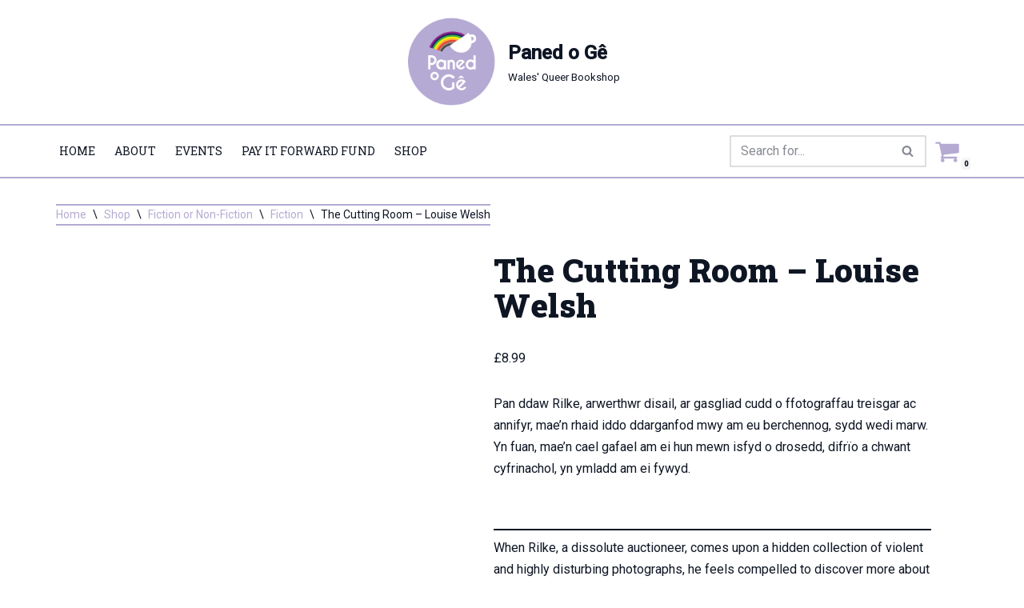

--- FILE ---
content_type: text/html; charset=UTF-8
request_url: https://paned-o-ge.wales/shop/the-cutting-room/
body_size: 42992
content:
<!DOCTYPE html><html lang="en-GB"><head><meta charset="UTF-8"><meta name="viewport" content="width=device-width, initial-scale=1, minimum-scale=1"><link rel="profile" href="http://gmpg.org/xfn/11"><meta name='robots' content='index, follow, max-image-preview:large, max-snippet:-1, max-video-preview:-1' /><title>Paned o Gê | The Cutting Room - Louise Welsh</title><link rel="canonical" href="https://paned-o-ge.wales/shop/the-cutting-room/" /><meta property="og:locale" content="en_GB" /><meta property="og:type" content="article" /><meta property="og:title" content="Paned o Gê | The Cutting Room - Louise Welsh" /><meta property="og:description" content="Pan ddaw Rilke, arwerthwr disail, ar gasgliad cudd o ffotograffau treisgar ac annifyr, mae&#039;n rhaid iddo ddarganfod mwy am eu berchennog, sydd wedi marw. Yn fuan, mae&#039;n cael gafael am ei hun mewn isfyd o drosedd, difrïo a chwant cyfrinachol, yn ymladd am ei fywyd.    When Rilke, a dissolute auctioneer, comes upon a hidden collection of violent and highly disturbing photographs, he feels compelled to discover more about the deceased owner who coveted them. Soon he finds himself sucked into an underworld of crime, depravity and secret desire, fighting for his life." /><meta property="og:url" content="https://paned-o-ge.wales/shop/the-cutting-room/" /><meta property="og:site_name" content="Paned o Gê" /><meta property="article:publisher" content="https://facebook.com/panedoge" /><meta property="article:modified_time" content="2022-06-08T03:22:26+00:00" /><meta property="og:image" content="https://i0.wp.com/paned-o-ge.wales/wp-content/uploads/2022/05/9781838850906.jpg?fit=417%2C640&ssl=1" /><meta property="og:image:width" content="417" /><meta property="og:image:height" content="640" /><meta property="og:image:type" content="image/jpeg" /><meta name="twitter:card" content="summary_large_image" /><meta name="twitter:site" content="@panedoge" /> <script type="application/ld+json" class="yoast-schema-graph">{"@context":"https://schema.org","@graph":[{"@type":"WebPage","@id":"https://paned-o-ge.wales/shop/the-cutting-room/","url":"https://paned-o-ge.wales/shop/the-cutting-room/","name":"Paned o Gê | The Cutting Room - Louise Welsh","isPartOf":{"@id":"https://paned-o-ge.wales/#website"},"primaryImageOfPage":{"@id":"https://paned-o-ge.wales/shop/the-cutting-room/#primaryimage"},"image":{"@id":"https://paned-o-ge.wales/shop/the-cutting-room/#primaryimage"},"thumbnailUrl":"https://paned-o-ge.wales/wp-content/uploads/2022/05/9781838850906.jpg","datePublished":"2022-05-05T19:26:36+00:00","dateModified":"2022-06-08T03:22:26+00:00","breadcrumb":{"@id":"https://paned-o-ge.wales/shop/the-cutting-room/#breadcrumb"},"inLanguage":"en-GB","potentialAction":[{"@type":"ReadAction","target":["https://paned-o-ge.wales/shop/the-cutting-room/"]}]},{"@type":"ImageObject","inLanguage":"en-GB","@id":"https://paned-o-ge.wales/shop/the-cutting-room/#primaryimage","url":"https://paned-o-ge.wales/wp-content/uploads/2022/05/9781838850906.jpg","contentUrl":"https://paned-o-ge.wales/wp-content/uploads/2022/05/9781838850906.jpg","width":417,"height":640,"caption":"Llun clawr/Book cover image - The Cutting Room"},{"@type":"BreadcrumbList","@id":"https://paned-o-ge.wales/shop/the-cutting-room/#breadcrumb","itemListElement":[{"@type":"ListItem","position":1,"name":"Home","item":"https://paned-o-ge.wales/"},{"@type":"ListItem","position":2,"name":"Shop","item":"https://paned-o-ge.wales/shop/"},{"@type":"ListItem","position":3,"name":"The Cutting Room &#8211; Louise Welsh"}]},{"@type":"WebSite","@id":"https://paned-o-ge.wales/#website","url":"https://paned-o-ge.wales/","name":"Paned o Gê","description":"Wales&#039; Queer Bookshop","publisher":{"@id":"https://paned-o-ge.wales/#organization"},"potentialAction":[{"@type":"SearchAction","target":{"@type":"EntryPoint","urlTemplate":"https://paned-o-ge.wales/?s={search_term_string}"},"query-input":{"@type":"PropertyValueSpecification","valueRequired":true,"valueName":"search_term_string"}}],"inLanguage":"en-GB"},{"@type":"Organization","@id":"https://paned-o-ge.wales/#organization","name":"Paned o Gê","alternateName":"Paned o Gê","url":"https://paned-o-ge.wales/","logo":{"@type":"ImageObject","inLanguage":"en-GB","@id":"https://paned-o-ge.wales/#/schema/logo/image/","url":"https://i0.wp.com/paned-o-ge.wales/wp-content/uploads/2022/03/Paned-o-Gê-Logo-Outlined-01.png?fit=1920%2C1920&ssl=1","contentUrl":"https://i0.wp.com/paned-o-ge.wales/wp-content/uploads/2022/03/Paned-o-Gê-Logo-Outlined-01.png?fit=1920%2C1920&ssl=1","width":1920,"height":1920,"caption":"Paned o Gê"},"image":{"@id":"https://paned-o-ge.wales/#/schema/logo/image/"},"sameAs":["https://facebook.com/panedoge","https://x.com/panedoge","https://instagram.com/panedoge"]}]}</script> <link rel='dns-prefetch' href='//www.google.com' /><link rel='dns-prefetch' href='//fonts.googleapis.com' /><link rel="alternate" type="application/rss+xml" title="Paned o Gê &raquo; Feed" href="https://paned-o-ge.wales/feed/" /><link rel="alternate" type="application/rss+xml" title="Paned o Gê &raquo; Comments Feed" href="https://paned-o-ge.wales/comments/feed/" /><link rel="alternate" type="text/calendar" title="Paned o Gê &raquo; iCal Feed" href="https://paned-o-ge.wales/events/?ical=1" /><link rel="alternate" title="oEmbed (JSON)" type="application/json+oembed" href="https://paned-o-ge.wales/wp-json/oembed/1.0/embed?url=https%3A%2F%2Fpaned-o-ge.wales%2Fshop%2Fthe-cutting-room%2F" /><link rel="alternate" title="oEmbed (XML)" type="text/xml+oembed" href="https://paned-o-ge.wales/wp-json/oembed/1.0/embed?url=https%3A%2F%2Fpaned-o-ge.wales%2Fshop%2Fthe-cutting-room%2F&#038;format=xml" /><style id='wp-img-auto-sizes-contain-inline-css'>img:is([sizes=auto i],[sizes^="auto," i]){contain-intrinsic-size:3000px 1500px}
/*# sourceURL=wp-img-auto-sizes-contain-inline-css */</style><link data-optimized="2" rel="stylesheet" href="https://paned-o-ge.wales/wp-content/litespeed/css/0b2ce1707e55e4a875540ec6edd3f78e.css?ver=718ce" /><script>var __litespeed_var_0__="<esi:include src='/?lsesi=nonce&esi=eyJhY3Rpb24iOiJ3cF9yZXN0IiwiX2xzX3NpbGVuY2UiOnRydWV9&_hash=81ebd9683457fb6a7a5e15d41f2f2026' as-var='1' />";</script> <style id='wp-emoji-styles-inline-css'>img.wp-smiley, img.emoji {
		display: inline !important;
		border: none !important;
		box-shadow: none !important;
		height: 1em !important;
		width: 1em !important;
		margin: 0 0.07em !important;
		vertical-align: -0.1em !important;
		background: none !important;
		padding: 0 !important;
	}
/*# sourceURL=wp-emoji-styles-inline-css */</style><style id='global-styles-inline-css'>:root{--wp--preset--aspect-ratio--square: 1;--wp--preset--aspect-ratio--4-3: 4/3;--wp--preset--aspect-ratio--3-4: 3/4;--wp--preset--aspect-ratio--3-2: 3/2;--wp--preset--aspect-ratio--2-3: 2/3;--wp--preset--aspect-ratio--16-9: 16/9;--wp--preset--aspect-ratio--9-16: 9/16;--wp--preset--color--black: #000000;--wp--preset--color--cyan-bluish-gray: #abb8c3;--wp--preset--color--white: #ffffff;--wp--preset--color--pale-pink: #f78da7;--wp--preset--color--vivid-red: #cf2e2e;--wp--preset--color--luminous-vivid-orange: #ff6900;--wp--preset--color--luminous-vivid-amber: #fcb900;--wp--preset--color--light-green-cyan: #7bdcb5;--wp--preset--color--vivid-green-cyan: #00d084;--wp--preset--color--pale-cyan-blue: #8ed1fc;--wp--preset--color--vivid-cyan-blue: #0693e3;--wp--preset--color--vivid-purple: #9b51e0;--wp--preset--color--neve-link-color: var(--nv-primary-accent);--wp--preset--color--neve-link-hover-color: var(--nv-secondary-accent);--wp--preset--color--nv-site-bg: var(--nv-site-bg);--wp--preset--color--nv-light-bg: var(--nv-light-bg);--wp--preset--color--nv-dark-bg: var(--nv-dark-bg);--wp--preset--color--neve-text-color: var(--nv-text-color);--wp--preset--color--nv-text-dark-bg: var(--nv-text-dark-bg);--wp--preset--color--nv-c-1: var(--nv-c-1);--wp--preset--color--nv-c-2: var(--nv-c-2);--wp--preset--gradient--vivid-cyan-blue-to-vivid-purple: linear-gradient(135deg,rgb(6,147,227) 0%,rgb(155,81,224) 100%);--wp--preset--gradient--light-green-cyan-to-vivid-green-cyan: linear-gradient(135deg,rgb(122,220,180) 0%,rgb(0,208,130) 100%);--wp--preset--gradient--luminous-vivid-amber-to-luminous-vivid-orange: linear-gradient(135deg,rgb(252,185,0) 0%,rgb(255,105,0) 100%);--wp--preset--gradient--luminous-vivid-orange-to-vivid-red: linear-gradient(135deg,rgb(255,105,0) 0%,rgb(207,46,46) 100%);--wp--preset--gradient--very-light-gray-to-cyan-bluish-gray: linear-gradient(135deg,rgb(238,238,238) 0%,rgb(169,184,195) 100%);--wp--preset--gradient--cool-to-warm-spectrum: linear-gradient(135deg,rgb(74,234,220) 0%,rgb(151,120,209) 20%,rgb(207,42,186) 40%,rgb(238,44,130) 60%,rgb(251,105,98) 80%,rgb(254,248,76) 100%);--wp--preset--gradient--blush-light-purple: linear-gradient(135deg,rgb(255,206,236) 0%,rgb(152,150,240) 100%);--wp--preset--gradient--blush-bordeaux: linear-gradient(135deg,rgb(254,205,165) 0%,rgb(254,45,45) 50%,rgb(107,0,62) 100%);--wp--preset--gradient--luminous-dusk: linear-gradient(135deg,rgb(255,203,112) 0%,rgb(199,81,192) 50%,rgb(65,88,208) 100%);--wp--preset--gradient--pale-ocean: linear-gradient(135deg,rgb(255,245,203) 0%,rgb(182,227,212) 50%,rgb(51,167,181) 100%);--wp--preset--gradient--electric-grass: linear-gradient(135deg,rgb(202,248,128) 0%,rgb(113,206,126) 100%);--wp--preset--gradient--midnight: linear-gradient(135deg,rgb(2,3,129) 0%,rgb(40,116,252) 100%);--wp--preset--font-size--small: 13px;--wp--preset--font-size--medium: 20px;--wp--preset--font-size--large: 36px;--wp--preset--font-size--x-large: 42px;--wp--preset--spacing--20: 0.44rem;--wp--preset--spacing--30: 0.67rem;--wp--preset--spacing--40: 1rem;--wp--preset--spacing--50: 1.5rem;--wp--preset--spacing--60: 2.25rem;--wp--preset--spacing--70: 3.38rem;--wp--preset--spacing--80: 5.06rem;--wp--preset--shadow--natural: 6px 6px 9px rgba(0, 0, 0, 0.2);--wp--preset--shadow--deep: 12px 12px 50px rgba(0, 0, 0, 0.4);--wp--preset--shadow--sharp: 6px 6px 0px rgba(0, 0, 0, 0.2);--wp--preset--shadow--outlined: 6px 6px 0px -3px rgb(255, 255, 255), 6px 6px rgb(0, 0, 0);--wp--preset--shadow--crisp: 6px 6px 0px rgb(0, 0, 0);}:where(.is-layout-flex){gap: 0.5em;}:where(.is-layout-grid){gap: 0.5em;}body .is-layout-flex{display: flex;}.is-layout-flex{flex-wrap: wrap;align-items: center;}.is-layout-flex > :is(*, div){margin: 0;}body .is-layout-grid{display: grid;}.is-layout-grid > :is(*, div){margin: 0;}:where(.wp-block-columns.is-layout-flex){gap: 2em;}:where(.wp-block-columns.is-layout-grid){gap: 2em;}:where(.wp-block-post-template.is-layout-flex){gap: 1.25em;}:where(.wp-block-post-template.is-layout-grid){gap: 1.25em;}.has-black-color{color: var(--wp--preset--color--black) !important;}.has-cyan-bluish-gray-color{color: var(--wp--preset--color--cyan-bluish-gray) !important;}.has-white-color{color: var(--wp--preset--color--white) !important;}.has-pale-pink-color{color: var(--wp--preset--color--pale-pink) !important;}.has-vivid-red-color{color: var(--wp--preset--color--vivid-red) !important;}.has-luminous-vivid-orange-color{color: var(--wp--preset--color--luminous-vivid-orange) !important;}.has-luminous-vivid-amber-color{color: var(--wp--preset--color--luminous-vivid-amber) !important;}.has-light-green-cyan-color{color: var(--wp--preset--color--light-green-cyan) !important;}.has-vivid-green-cyan-color{color: var(--wp--preset--color--vivid-green-cyan) !important;}.has-pale-cyan-blue-color{color: var(--wp--preset--color--pale-cyan-blue) !important;}.has-vivid-cyan-blue-color{color: var(--wp--preset--color--vivid-cyan-blue) !important;}.has-vivid-purple-color{color: var(--wp--preset--color--vivid-purple) !important;}.has-neve-link-color-color{color: var(--wp--preset--color--neve-link-color) !important;}.has-neve-link-hover-color-color{color: var(--wp--preset--color--neve-link-hover-color) !important;}.has-nv-site-bg-color{color: var(--wp--preset--color--nv-site-bg) !important;}.has-nv-light-bg-color{color: var(--wp--preset--color--nv-light-bg) !important;}.has-nv-dark-bg-color{color: var(--wp--preset--color--nv-dark-bg) !important;}.has-neve-text-color-color{color: var(--wp--preset--color--neve-text-color) !important;}.has-nv-text-dark-bg-color{color: var(--wp--preset--color--nv-text-dark-bg) !important;}.has-nv-c-1-color{color: var(--wp--preset--color--nv-c-1) !important;}.has-nv-c-2-color{color: var(--wp--preset--color--nv-c-2) !important;}.has-black-background-color{background-color: var(--wp--preset--color--black) !important;}.has-cyan-bluish-gray-background-color{background-color: var(--wp--preset--color--cyan-bluish-gray) !important;}.has-white-background-color{background-color: var(--wp--preset--color--white) !important;}.has-pale-pink-background-color{background-color: var(--wp--preset--color--pale-pink) !important;}.has-vivid-red-background-color{background-color: var(--wp--preset--color--vivid-red) !important;}.has-luminous-vivid-orange-background-color{background-color: var(--wp--preset--color--luminous-vivid-orange) !important;}.has-luminous-vivid-amber-background-color{background-color: var(--wp--preset--color--luminous-vivid-amber) !important;}.has-light-green-cyan-background-color{background-color: var(--wp--preset--color--light-green-cyan) !important;}.has-vivid-green-cyan-background-color{background-color: var(--wp--preset--color--vivid-green-cyan) !important;}.has-pale-cyan-blue-background-color{background-color: var(--wp--preset--color--pale-cyan-blue) !important;}.has-vivid-cyan-blue-background-color{background-color: var(--wp--preset--color--vivid-cyan-blue) !important;}.has-vivid-purple-background-color{background-color: var(--wp--preset--color--vivid-purple) !important;}.has-neve-link-color-background-color{background-color: var(--wp--preset--color--neve-link-color) !important;}.has-neve-link-hover-color-background-color{background-color: var(--wp--preset--color--neve-link-hover-color) !important;}.has-nv-site-bg-background-color{background-color: var(--wp--preset--color--nv-site-bg) !important;}.has-nv-light-bg-background-color{background-color: var(--wp--preset--color--nv-light-bg) !important;}.has-nv-dark-bg-background-color{background-color: var(--wp--preset--color--nv-dark-bg) !important;}.has-neve-text-color-background-color{background-color: var(--wp--preset--color--neve-text-color) !important;}.has-nv-text-dark-bg-background-color{background-color: var(--wp--preset--color--nv-text-dark-bg) !important;}.has-nv-c-1-background-color{background-color: var(--wp--preset--color--nv-c-1) !important;}.has-nv-c-2-background-color{background-color: var(--wp--preset--color--nv-c-2) !important;}.has-black-border-color{border-color: var(--wp--preset--color--black) !important;}.has-cyan-bluish-gray-border-color{border-color: var(--wp--preset--color--cyan-bluish-gray) !important;}.has-white-border-color{border-color: var(--wp--preset--color--white) !important;}.has-pale-pink-border-color{border-color: var(--wp--preset--color--pale-pink) !important;}.has-vivid-red-border-color{border-color: var(--wp--preset--color--vivid-red) !important;}.has-luminous-vivid-orange-border-color{border-color: var(--wp--preset--color--luminous-vivid-orange) !important;}.has-luminous-vivid-amber-border-color{border-color: var(--wp--preset--color--luminous-vivid-amber) !important;}.has-light-green-cyan-border-color{border-color: var(--wp--preset--color--light-green-cyan) !important;}.has-vivid-green-cyan-border-color{border-color: var(--wp--preset--color--vivid-green-cyan) !important;}.has-pale-cyan-blue-border-color{border-color: var(--wp--preset--color--pale-cyan-blue) !important;}.has-vivid-cyan-blue-border-color{border-color: var(--wp--preset--color--vivid-cyan-blue) !important;}.has-vivid-purple-border-color{border-color: var(--wp--preset--color--vivid-purple) !important;}.has-neve-link-color-border-color{border-color: var(--wp--preset--color--neve-link-color) !important;}.has-neve-link-hover-color-border-color{border-color: var(--wp--preset--color--neve-link-hover-color) !important;}.has-nv-site-bg-border-color{border-color: var(--wp--preset--color--nv-site-bg) !important;}.has-nv-light-bg-border-color{border-color: var(--wp--preset--color--nv-light-bg) !important;}.has-nv-dark-bg-border-color{border-color: var(--wp--preset--color--nv-dark-bg) !important;}.has-neve-text-color-border-color{border-color: var(--wp--preset--color--neve-text-color) !important;}.has-nv-text-dark-bg-border-color{border-color: var(--wp--preset--color--nv-text-dark-bg) !important;}.has-nv-c-1-border-color{border-color: var(--wp--preset--color--nv-c-1) !important;}.has-nv-c-2-border-color{border-color: var(--wp--preset--color--nv-c-2) !important;}.has-vivid-cyan-blue-to-vivid-purple-gradient-background{background: var(--wp--preset--gradient--vivid-cyan-blue-to-vivid-purple) !important;}.has-light-green-cyan-to-vivid-green-cyan-gradient-background{background: var(--wp--preset--gradient--light-green-cyan-to-vivid-green-cyan) !important;}.has-luminous-vivid-amber-to-luminous-vivid-orange-gradient-background{background: var(--wp--preset--gradient--luminous-vivid-amber-to-luminous-vivid-orange) !important;}.has-luminous-vivid-orange-to-vivid-red-gradient-background{background: var(--wp--preset--gradient--luminous-vivid-orange-to-vivid-red) !important;}.has-very-light-gray-to-cyan-bluish-gray-gradient-background{background: var(--wp--preset--gradient--very-light-gray-to-cyan-bluish-gray) !important;}.has-cool-to-warm-spectrum-gradient-background{background: var(--wp--preset--gradient--cool-to-warm-spectrum) !important;}.has-blush-light-purple-gradient-background{background: var(--wp--preset--gradient--blush-light-purple) !important;}.has-blush-bordeaux-gradient-background{background: var(--wp--preset--gradient--blush-bordeaux) !important;}.has-luminous-dusk-gradient-background{background: var(--wp--preset--gradient--luminous-dusk) !important;}.has-pale-ocean-gradient-background{background: var(--wp--preset--gradient--pale-ocean) !important;}.has-electric-grass-gradient-background{background: var(--wp--preset--gradient--electric-grass) !important;}.has-midnight-gradient-background{background: var(--wp--preset--gradient--midnight) !important;}.has-small-font-size{font-size: var(--wp--preset--font-size--small) !important;}.has-medium-font-size{font-size: var(--wp--preset--font-size--medium) !important;}.has-large-font-size{font-size: var(--wp--preset--font-size--large) !important;}.has-x-large-font-size{font-size: var(--wp--preset--font-size--x-large) !important;}
/*# sourceURL=global-styles-inline-css */</style><style id='classic-theme-styles-inline-css'>/*! This file is auto-generated */
.wp-block-button__link{color:#fff;background-color:#32373c;border-radius:9999px;box-shadow:none;text-decoration:none;padding:calc(.667em + 2px) calc(1.333em + 2px);font-size:1.125em}.wp-block-file__button{background:#32373c;color:#fff;text-decoration:none}
/*# sourceURL=/wp-includes/css/classic-themes.min.css */</style><style id='productx-global-style-inline-css'>:root {
			--productx-color1: #037fff;
			--productx-color2: #026fe0;
			--productx-color3: #071323;
			--productx-color4: #132133;
			--productx-color5: #34495e;
			--productx-color6: #787676;
			--productx-color7: #f0f2f3;
			--productx-color8: #f8f9fa;
			--productx-color9: #ffffff;
			}/*wopb_compare_start*/.wopb-compare-btn.wopb-compare-shop-btn{font-size: 14px;font-weight: normal;text-decoration: none;color: rgba(7, 7, 7, 1);background-color: unset;border: 0px solid ;padding: 0px 0px 0px 0px ;}.wopb-compare-btn.wopb-compare-shop-btn:hover{color: rgba(255, 23, 107, 1);background-color: unset;}.wopb-compare-btn.wopb-compare-shop-btn svg{height: 16px;width: 16px;margin-bottom: -2px;}.wopb-compare-btn.wopb-compare-single-btn{font-size: 14px;font-weight: normal;text-decoration: none;color: rgba(7, 7, 7, 1);background-color: unset;border: 0px solid ;padding: 0px 0px 0px 0px ;}.wopb-compare-btn.wopb-compare-single-btn:hover{color: rgba(255, 23, 107, 1);background-color: unset;}.wopb-compare-btn.wopb-compare-single-btn svg{height: 16px;width: 16px;margin-bottom: -2px;}.wopb-compare-nav-item{font-size: 14px;font-weight: normal;text-decoration: none;color: unset;background-color: unset;border: 0px solid ;padding: 0px 0px 0px 0px ;}.wopb-compare-nav-item:hover{color: unset;background-color: unset;}.wopb-compare-nav-item .wopb-compare-icon svg{height: 18px;width: 18px;}.wopb-compare-table .wopb-cart-action .wopb-add-to-cart{font-size: 16px;font-weight: normal;text-decoration: none;color: #ffffff;background-color: #ff176b;border: 0px solid ;border-radius: 4px;padding: 10px 20px 10px 20px ;}.wopb-compare-table .wopb-cart-action .wopb-add-to-cart:hover{color: #ffffff;background-color: #ff176b;}.wopb-compare-table th{font-size: 16px;font-weight: normal;text-decoration: none;color: #070C1A;}.wopb-compare-table th:hover{color: #070C1A;}.wopb-compare-table tbody td{font-size: 14px;font-weight: normal;text-decoration: none;color: #5A5A5A;}.wopb-compare-table tbody td:hover{color: #5A5A5A;}.wopb-compare-table{border-collapse: collapse;}.wopb-compare-table th, .wopb-compare-table td{border: 1px solid #E5E5E5;padding: 12px 12px 12px 12px ;}/*wopb_compare_stop*//*wopb_quickview_start*/.wopb-quickview-btn.wopb-quick-addon-btn {font-size: 14px;font-weight: normal !important;text-decoration: none;color: rgba(7, 7, 7, 1);background-color: unset;border: 0px solid ;padding: 0px 0px 0px 0px ;}.wopb-quickview-btn.wopb-quick-addon-btn:hover {color: rgba(255, 23, 107, 1);background-color: unset;}.wopb-quickview-btn.wopb-quick-addon-btn svg{height: 16px;width: 16px;}body .wopb-quick-view-wrapper .wopb-modal-content,body .wopb-popup-body:has(.wopb-quick-view-wrapper),body .wopb-quick-view-wrapper .wopb-zoom-image-outer.wopb-zoom-1,body .wopb-quick-view-image div.wopb-image-sticky,body .wopb-quick-view-image.wopb-image-sticky {background-color: #FFFFFF;}.wopb-quick-view-wrapper .product_title {font-size: 14px;font-weight: normal !important;text-decoration: none;color: #070707;}.wopb-quick-view-wrapper .product_title:hover {color: #070707;}.wopb-quick-view-wrapper .wopb-quick-view-content,.wopb-quick-view-wrapper .wopb-product-info {gap: 15px;}.wopb-quick-view-wrapper .single_add_to_cart_button.wopb-quickview-buy-btn {margin-top: 15px;}.wopb-quick-view-wrapper form.cart button.single_add_to_cart_button,.wopb-quick-view-wrapper .single_add_to_cart_button.wopb-quickview-buy-btn,.wopb-quick-view-wrapper .wopb-compare-btn.wopb-compare-shop-btn,.wopb-quick-view-wrapper .wopb-wishlist-add.wopb-wishlist-shop-btn,.wopb-quick-view-wrapper .wopb-chunk-price-label{font-size: 14px;font-weight: normal !important;text-decoration: none;color: #ffffff;background-color: #ff176b;border: 1px solid #ff176b;}.wopb-quick-view-wrapper form.cart button.single_add_to_cart_button:hover,.wopb-quick-view-wrapper .single_add_to_cart_button.wopb-quickview-buy-btn:hover,.wopb-quick-view-wrapper .wopb-compare-btn.wopb-compare-shop-btn:hover,.wopb-quick-view-wrapper .wopb-wishlist-add.wopb-wishlist-shop-btn:hover,.wopb-quick-view-wrapper .wopb-chunk-price-label:hover{color: #ff176b;background-color: #ffffff;border: 1px solid #ff176b;}/*wopb_quickview_stop*//*wopb_wishlist_start*/.wopb-wishlist-add.wopb-wishlist-shop-btn{font-size: 14px;font-weight: normal;text-decoration: none;color: rgba(7, 7, 7, 1);background-color: unset;border: 0px solid ;padding: 0px 0px 0px 0px ;}.wopb-wishlist-add.wopb-wishlist-shop-btn:hover{color: rgba(255, 23, 107, 1);background-color: unset;}.wopb-wishlist-add.wopb-wishlist-shop-btn svg{height: 16px;width: 16px;margin-bottom: -2px;}.wopb-wishlist-add.wopb-wishlist-single-btn{font-size: 14px;font-weight: normal;text-decoration: none;color: rgba(7, 7, 7, 1);background-color: unset;border: 0px solid ;padding: 0px 0px 0px 0px ;}.wopb-wishlist-add.wopb-wishlist-single-btn:hover{color: rgba(255, 23, 107, 1);background-color: unset;}.wopb-wishlist-add.wopb-wishlist-single-btn svg{height: 16px;width: 16px;margin-bottom: -2px;}.wopb-wishlist-nav-item{font-size: 16px;font-weight: normal;text-decoration: none;color: unset;background-color: unset;border: 0px solid ;padding: 0px 0px 0px 0px ;}.wopb-wishlist-nav-item:hover{color: unset;background-color: unset;}.wopb-wishlist-nav-item .wopb-wishlist-icon svg{height: 18px;width: 18px;}.wopb-wishlist-modal .wopb-wishlist-table-body table thead{font-weight: normal;text-decoration: none;background-color: #ededed;}.wopb-wishlist-modal .wopb-wishlist-table-body table thead:hover{background-color: #ededed;}.wopb-wishlist-table-body thead th{font-size: 16px;font-weight: normal;text-decoration: none;color: #000000;}.wopb-wishlist-table-body thead th:hover{color: #000000;}.wopb-wishlist-table-body tbody td{font-size: 14px;font-weight: normal;text-decoration: none;color: #000000;}.wopb-wishlist-table-body tbody td:hover{color: #000000;}.wopb-wishlist-modal table{border-collapse: collapse;}.wopb-wishlist-table-body th, .wopb-wishlist-table-body td{border: 1px solid rgba(0, 0, 0, .08);}/*wopb_wishlist_stop*/
/*# sourceURL=productx-global-style-inline-css */</style><style id='woocommerce-inline-inline-css'>.woocommerce form .form-row .required { visibility: visible; }
/*# sourceURL=woocommerce-inline-inline-css */</style><style id='neve-woocommerce-inline-css'>.woocommerce.single .entry-summary > form.cart { display:block; } .woocommerce div.product form.cart .button { float: none; } .sp-wl-wrap.sp-wl-product-wrap { margin-left: 0; margin-top: 5px;}.woocommerce .cart_totals .wc-proceed-to-checkout { display:block; }
/*# sourceURL=neve-woocommerce-inline-css */</style><style id='neve-style-inline-css'>.is-menu-sidebar .header-menu-sidebar { visibility: visible; }.is-menu-sidebar.menu_sidebar_slide_left .header-menu-sidebar { transform: translate3d(0, 0, 0); left: 0; }.is-menu-sidebar.menu_sidebar_slide_right .header-menu-sidebar { transform: translate3d(0, 0, 0); right: 0; }.is-menu-sidebar.menu_sidebar_pull_right .header-menu-sidebar, .is-menu-sidebar.menu_sidebar_pull_left .header-menu-sidebar { transform: translateX(0); }.is-menu-sidebar.menu_sidebar_dropdown .header-menu-sidebar { height: auto; }.is-menu-sidebar.menu_sidebar_dropdown .header-menu-sidebar-inner { max-height: 400px; padding: 20px 0; }.is-menu-sidebar.menu_sidebar_full_canvas .header-menu-sidebar { opacity: 1; }.header-menu-sidebar .menu-item-nav-search:not(.floating) { pointer-events: none; }.header-menu-sidebar .menu-item-nav-search .is-menu-sidebar { pointer-events: unset; }@media screen and (max-width: 960px) { .builder-item.cr .item--inner { --textalign: center; --justify: center; } }
.nv-meta-list li.meta:not(:last-child):after { content:"/" }.nv-meta-list .no-mobile{
			display:none;
		}.nv-meta-list li.last::after{
			content: ""!important;
		}@media (min-width: 769px) {
			.nv-meta-list .no-mobile {
				display: inline-block;
			}
			.nv-meta-list li.last:not(:last-child)::after {
		 		content: "/" !important;
			}
		}
 :root{ --container: 748px;--postwidth:100%; --primarybtnbg: var(--nv-primary-accent); --primarybtnhoverbg: var(--nv-primary-accent); --primarybtncolor: #fff; --secondarybtncolor: var(--nv-primary-accent); --primarybtnhovercolor: #fff; --secondarybtnhovercolor: var(--nv-primary-accent);--primarybtnborderradius:3px;--secondarybtnborderradius:3px;--secondarybtnborderwidth:3px;--btnpadding:13px 15px;--primarybtnpadding:13px 15px;--secondarybtnpadding:calc(13px - 3px) calc(15px - 3px); --bodyfontfamily: Roboto; --bodyfontsize: 15px; --bodylineheight: 1.6; --bodyletterspacing: 0px; --bodyfontweight: 400; --headingsfontfamily: "Roboto Slab"; --h1fontsize: 36px; --h1fontweight: 900; --h1lineheight: 1.2em; --h1letterspacing: 0px; --h1texttransform: none; --h2fontsize: 28px; --h2fontweight: 900; --h2lineheight: 1.3em; --h2letterspacing: 0px; --h2texttransform: none; --h3fontsize: 24px; --h3fontweight: 700; --h3lineheight: 1.4; --h3letterspacing: 0px; --h3texttransform: none; --h4fontsize: 20px; --h4fontweight: 700; --h4lineheight: 1.6; --h4letterspacing: 0px; --h4texttransform: none; --h5fontsize: 16px; --h5fontweight: 700; --h5lineheight: 1.6; --h5letterspacing: 0px; --h5texttransform: none; --h6fontsize: 14px; --h6fontweight: 700; --h6lineheight: 1.6; --h6letterspacing: 0px; --h6texttransform: none;--formfieldborderwidth:2px;--formfieldborderradius:3px; --formfieldbgcolor: var(--nv-site-bg); --formfieldbordercolor: #dddddd; --formfieldcolor: var(--nv-text-color);--formfieldpadding:10px 12px; } .nv-index-posts{ --borderradius:0px; } .has-neve-button-color-color{ color: var(--nv-primary-accent)!important; } .has-neve-button-color-background-color{ background-color: var(--nv-primary-accent)!important; } .single-post-container .alignfull > [class*="__inner-container"], .single-post-container .alignwide > [class*="__inner-container"]{ max-width:718px } .single-product .alignfull > [class*="__inner-container"], .single-product .alignwide > [class*="__inner-container"]{ max-width:718px } .nv-meta-list{ --avatarsize: 20px; } .single .nv-meta-list{ --avatarsize: 20px; } .nv-is-boxed.nv-comments-wrap{ --padding:20px; } .nv-is-boxed.comment-respond{ --padding:20px; } .single:not(.single-product), .page{ --c-vspace:0 0 0 0;; } .global-styled{ --bgcolor: var(--nv-site-bg); } .header-top{ --rowbcolor: var(--nv-light-bg); --color: var(--nv-text-color); --bgcolor: var(--nv-site-bg); } .header-main{ --rowbcolor: var(--nv-light-bg); --color: var(--nv-text-color); --bgcolor: var(--nv-site-bg); } .header-bottom{ --rowbcolor: var(--nv-light-bg); --color: var(--nv-text-color); --bgcolor: var(--nv-site-bg); } .header-menu-sidebar-bg{ --justify: flex-start; --textalign: left;--flexg: 1;--wrapdropdownwidth: auto; --color: var(--nv-text-color); --bgcolor: var(--nv-site-bg); } .header-menu-sidebar{ width: 360px; } .builder-item--logo{ --maxwidth: 120px; --fs: 24px;--padding:10px 0;--margin:0; --textalign: left;--justify: flex-start; } .builder-item--nav-icon,.header-menu-sidebar .close-sidebar-panel .navbar-toggle{ --borderradius:0; } .builder-item--nav-icon{ --label-margin:0 5px 0 0;;--padding:10px 15px;--margin:0; } .builder-item--primary-menu{ --color: #0e1523; --hovercolor: #b5aad2; --hovertextcolor: var(--nv-text-color); --activecolor: #ffffff; --spacing: 20px; --height: 25px;--padding:0;--margin:0; --fontfamily: "Roboto Slab"; --fontsize: 1em; --lineheight: 1.6em; --letterspacing: 0px; --fontweight: 400; --texttransform: uppercase; --iconsize: 1em; } .hfg-is-group.has-primary-menu .inherit-ff{ --inheritedff: Roboto Slab; --inheritedfw: 400; } .builder-item--header_search{ --height: 40px;--formfieldborderwidth:2px;--formfieldborderradius:2px;--padding:0;--margin:0; } .builder-item--secondary-menu{ --hovercolor: var(--nv-secondary-accent); --hovertextcolor: var(--nv-text-color); --spacing: 20px; --height: 25px;--padding:0;--margin:0; --fontsize: 1em; --lineheight: 1.6; --letterspacing: 0px; --fontweight: 500; --texttransform: none; --iconsize: 1em; } .hfg-is-group.has-secondary-menu .inherit-ff{ --inheritedfw: 500; } .builder-item--header_cart_icon{ --iconsize: 32px; --labelsize: 15px; --color: #b5aad2;--padding:0 10px;--margin:0; } .footer-top-inner .row{ grid-template-columns:1fr 1fr 1fr; --valign: flex-start; } .footer-top{ --rowbcolor: var(--nv-light-bg); --color: var(--nv-text-color); --bgcolor: var(--nv-site-bg); } .footer-main-inner .row{ grid-template-columns:1fr 1fr 1fr; --valign: flex-start; } .footer-main{ --rowbcolor: var(--nv-light-bg); --color: var(--nv-text-color); --bgcolor: var(--nv-site-bg); } .footer-bottom-inner .row{ grid-template-columns:1fr 1fr 1fr; --valign: flex-start; } .footer-bottom{ --rowbcolor: var(--nv-light-bg); --color: var(--nv-text-dark-bg); --bgcolor: var(--nv-dark-bg); } @media(min-width: 576px){ :root{ --container: 992px;--postwidth:50%;--btnpadding:13px 15px;--primarybtnpadding:13px 15px;--secondarybtnpadding:calc(13px - 3px) calc(15px - 3px); --bodyfontsize: 16px; --bodylineheight: 1.6; --bodyletterspacing: 0px; --h1fontsize: 38px; --h1lineheight: 1.2em; --h1letterspacing: 0px; --h2fontsize: 30px; --h2lineheight: 1.2em; --h2letterspacing: 0px; --h3fontsize: 26px; --h3lineheight: 1.4; --h3letterspacing: 0px; --h4fontsize: 22px; --h4lineheight: 1.5; --h4letterspacing: 0px; --h5fontsize: 18px; --h5lineheight: 1.6; --h5letterspacing: 0px; --h6fontsize: 14px; --h6lineheight: 1.6; --h6letterspacing: 0px; } .single-post-container .alignfull > [class*="__inner-container"], .single-post-container .alignwide > [class*="__inner-container"]{ max-width:962px } .single-product .alignfull > [class*="__inner-container"], .single-product .alignwide > [class*="__inner-container"]{ max-width:962px } .nv-meta-list{ --avatarsize: 20px; } .single .nv-meta-list{ --avatarsize: 20px; } .nv-is-boxed.nv-comments-wrap{ --padding:30px; } .nv-is-boxed.comment-respond{ --padding:30px; } .single:not(.single-product), .page{ --c-vspace:0 0 0 0;; } .header-menu-sidebar-bg{ --justify: flex-start; --textalign: left;--flexg: 1;--wrapdropdownwidth: auto; } .header-menu-sidebar{ width: 360px; } .builder-item--logo{ --maxwidth: 120px; --fs: 24px;--padding:10px 0;--margin:0; --textalign: left;--justify: flex-start; } .builder-item--nav-icon{ --label-margin:0 5px 0 0;;--padding:10px 15px;--margin:0; } .builder-item--primary-menu{ --spacing: 20px; --height: 25px;--padding:0;--margin:0; --fontsize: 1em; --lineheight: 1.6em; --letterspacing: 0px; --iconsize: 1em; } .builder-item--header_search{ --height: 40px;--formfieldborderwidth:2px;--formfieldborderradius:2px;--padding:0;--margin:0; } .builder-item--secondary-menu{ --spacing: 20px; --height: 25px;--padding:0;--margin:0; --fontsize: 1em; --lineheight: 1.6; --letterspacing: 0px; --iconsize: 1em; } .builder-item--header_cart_icon{ --padding:0 10px;--margin:0; } }@media(min-width: 960px){ :root{ --container: 1170px;--postwidth:33.333333333333%;--btnpadding:0 15rem 13rem 15rem;;--primarybtnpadding:0 15rem 13rem 15rem;;--secondarybtnpadding:calc(0rem - 3px) calc(15rem - 3px) calc(13rem - 3px) calc(15rem - 3px);; --bodyfontsize: 16px; --bodylineheight: 1.7; --bodyletterspacing: 0px; --h1fontsize: 40px; --h1lineheight: 1.1em; --h1letterspacing: 0px; --h2fontsize: 32px; --h2lineheight: 1.2em; --h2letterspacing: 0px; --h3fontsize: 28px; --h3lineheight: 1.4; --h3letterspacing: 0px; --h4fontsize: 24px; --h4lineheight: 1.5; --h4letterspacing: 0px; --h5fontsize: 20px; --h5lineheight: 1.6; --h5letterspacing: 0px; --h6fontsize: 16px; --h6lineheight: 1.6; --h6letterspacing: 0px; } body:not(.single):not(.archive):not(.blog):not(.search):not(.error404) .neve-main > .container .col, body.post-type-archive-course .neve-main > .container .col, body.post-type-archive-llms_membership .neve-main > .container .col{ max-width: 100%; } body:not(.single):not(.archive):not(.blog):not(.search):not(.error404) .nv-sidebar-wrap, body.post-type-archive-course .nv-sidebar-wrap, body.post-type-archive-llms_membership .nv-sidebar-wrap{ max-width: 0%; } .neve-main > .archive-container .nv-index-posts.col{ max-width: 100%; } .neve-main > .archive-container .nv-sidebar-wrap{ max-width: 0%; } .neve-main > .single-post-container .nv-single-post-wrap.col{ max-width: 70%; } .single-post-container .alignfull > [class*="__inner-container"], .single-post-container .alignwide > [class*="__inner-container"]{ max-width:789px } .container-fluid.single-post-container .alignfull > [class*="__inner-container"], .container-fluid.single-post-container .alignwide > [class*="__inner-container"]{ max-width:calc(70% + 15px) } .neve-main > .single-post-container .nv-sidebar-wrap{ max-width: 30%; } .archive.woocommerce .neve-main > .shop-container .nv-shop.col{ max-width: 70%; } .archive.woocommerce .neve-main > .shop-container .nv-sidebar-wrap{ max-width: 30%; } .single-product .neve-main > .shop-container .nv-shop.col{ max-width: 100%; } .single-product .alignfull > [class*="__inner-container"], .single-product .alignwide > [class*="__inner-container"]{ max-width:1140px } .single-product .container-fluid .alignfull > [class*="__inner-container"], .single-product .alignwide > [class*="__inner-container"]{ max-width:calc(100% + 15px) } .single-product .neve-main > .shop-container .nv-sidebar-wrap{ max-width: 0%; } .nv-meta-list{ --avatarsize: 20px; } .single .nv-meta-list{ --avatarsize: 20px; } .nv-is-boxed.nv-comments-wrap{ --padding:40px; } .nv-is-boxed.comment-respond{ --padding:40px; } .single:not(.single-product), .page{ --c-vspace:0 0 0 0;; } .header-menu-sidebar-bg{ --justify: flex-start; --textalign: left;--flexg: 1;--wrapdropdownwidth: auto; } .header-menu-sidebar{ width: 360px; } .builder-item--logo{ --maxwidth: 120px; --fs: 24px;--padding:10px 0;--margin:0; --textalign: left;--justify: flex-start; } .builder-item--nav-icon{ --label-margin:0 5px 0 0;;--padding:10px 15px;--margin:0; } .builder-item--primary-menu{ --spacing: 16px; --height: 24px;--padding:0;--margin:0; --fontsize: 14px; --lineheight: 1.6em; --letterspacing: 0px; --iconsize: 14px; } .builder-item--header_search{ --height: 40px;--formfieldborderwidth:2px;--formfieldborderradius:2px;--padding:0;--margin:0; } .builder-item--secondary-menu{ --spacing: 20px; --height: 25px;--padding:0;--margin:0; --fontsize: 1em; --lineheight: 1.6; --letterspacing: 0px; --iconsize: 1em; } .builder-item--header_cart_icon{ --padding:0 10px;--margin:0; } }:root{--nv-primary-accent:#b5aad2;--nv-secondary-accent:#b5aad2;--nv-site-bg:#ffffff;--nv-light-bg:#f4f5f7;--nv-dark-bg:#121212;--nv-text-color:#0e1523;--nv-text-dark-bg:#ffffff;--nv-c-1:#9463ae;--nv-c-2:#be574b;--nv-fallback-ff:Arial, Helvetica, sans-serif;}
/*# sourceURL=neve-style-inline-css */</style><style id='my-calendar-reset-inline-css'>/* Styles by My Calendar - Joe Dolson https://www.joedolson.com/ */

.my-calendar-modal .event-title svg { background-color: #243f82; padding: 3px; }
.mc-main .mc_general .event-title, .mc-main .mc_general .event-title a { background: #243f82 !important; color: #ffffff !important; }
.mc-main .mc_general .event-title button { background: #243f82 !important; color: #ffffff !important; }
.mc-main .mc_general .event-title a:hover, .mc-main .mc_general .event-title a:focus { background: #000c4f !important;}
.mc-main .mc_general .event-title button:hover, .mc-main .mc_general .event-title button:focus { background: #000c4f !important;}
.mc-main, .mc-event, .my-calendar-modal, .my-calendar-modal-overlay, .mc-event-list {--primary-dark: #313233; --primary-light: #fff; --secondary-light: #fff; --secondary-dark: #000; --highlight-dark: #666; --highlight-light: #efefef; --close-button: #b32d2e; --search-highlight-bg: #f5e6ab; --navbar-background: transparent; --nav-button-bg: #fff; --nav-button-color: #313233; --nav-button-border: #313233; --nav-input-border: #313233; --nav-input-background: #fff; --nav-input-color: #313233; --grid-cell-border: #0000001f; --grid-header-border: #313233; --grid-header-color: #313233; --grid-weekend-color: #313233; --grid-header-bg: transparent; --grid-weekend-bg: transparent; --grid-cell-background: transparent; --current-day-border: #313233; --current-day-color: #313233; --current-day-bg: transparent; --date-has-events-bg: #313233; --date-has-events-color: #f6f7f7; --calendar-heading: clamp( 1.125rem, 24px, 2.5rem ); --event-title: clamp( 1.25rem, 24px, 2.5rem ); --grid-date: 16px; --grid-date-heading: clamp( .75rem, 16px, 1.5rem ); --modal-title: 1.5rem; --navigation-controls: clamp( .75rem, 16px, 1.5rem ); --card-heading: 1.125rem; --list-date: 1.25rem; --author-card: clamp( .75rem, 14px, 1.5rem); --single-event-title: clamp( 1.25rem, 24px, 2.5rem ); --mini-time-text: clamp( .75rem, 14px 1.25rem ); --list-event-date: 1.25rem; --list-event-title: 1.2rem; --grid-max-width: 1260px; --list-preset-border-color: #000000; --list-preset-stripe-background: rgba( 0,0,0,.04 ); --list-preset-date-badge-background: #000; --list-preset-date-badge-color: #fff; --list-preset-background: transparent; --category-mc_general: #243f82; }
/*# sourceURL=my-calendar-reset-inline-css */</style><link rel='stylesheet' id='neve-google-font-roboto-slab-css' href='//fonts.googleapis.com/css?family=Roboto+Slab%3A400%2C900%2C700&#038;display=swap&#038;ver=4.1.4' media='all' /><link rel='stylesheet' id='neve-google-font-roboto-css' href='//fonts.googleapis.com/css?family=Roboto%3A400%2C500&#038;display=swap&#038;ver=4.1.4' media='all' /> <script type="text/template" id="tmpl-variation-template"><div class="woocommerce-variation-description">{{{ data.variation.variation_description }}}</div>
	<div class="woocommerce-variation-price">{{{ data.variation.price_html }}}</div>
	<div class="woocommerce-variation-availability">{{{ data.variation.availability_html }}}</div></script> <script type="text/template" id="tmpl-unavailable-variation-template"><p role="alert">Sorry, this product is unavailable. Please choose a different combination.</p></script> <script src="https://paned-o-ge.wales/wp-includes/js/jquery/jquery.min.js?ver=3.7.1" id="jquery-core-js"></script> <script src="https://www.google.com/recaptcha/api.js?hl=en_GB" id="recaptcha-js" defer data-wp-strategy="defer"></script> <link rel="https://api.w.org/" href="https://paned-o-ge.wales/wp-json/" /><link rel="alternate" title="JSON" type="application/json" href="https://paned-o-ge.wales/wp-json/wp/v2/product/6178" /><link rel="EditURI" type="application/rsd+xml" title="RSD" href="https://paned-o-ge.wales/xmlrpc.php?rsd" /><meta name="generator" content="WordPress 6.9" /><meta name="generator" content="WooCommerce 10.4.3" /><link rel='shortlink' href='https://paned-o-ge.wales/?p=6178' /><meta name="tec-api-version" content="v1"><meta name="tec-api-origin" content="https://paned-o-ge.wales"><link rel="alternate" href="https://paned-o-ge.wales/wp-json/tribe/events/v1/" />	<noscript><style>.woocommerce-product-gallery{ opacity: 1 !important; }</style></noscript><link rel="icon" href="https://paned-o-ge.wales/wp-content/uploads/2021/08/cropped-Paned-o-Gê-Logo-Outlined-01-1-32x32.png" sizes="32x32" /><link rel="icon" href="https://paned-o-ge.wales/wp-content/uploads/2021/08/cropped-Paned-o-Gê-Logo-Outlined-01-1-192x192.png" sizes="192x192" /><link rel="apple-touch-icon" href="https://paned-o-ge.wales/wp-content/uploads/2021/08/cropped-Paned-o-Gê-Logo-Outlined-01-1-180x180.png" /><meta name="msapplication-TileImage" content="https://paned-o-ge.wales/wp-content/uploads/2021/08/cropped-Paned-o-Gê-Logo-Outlined-01-1-270x270.png" /><style id="wp-custom-css">/*GLOBAL - BE CAREFUL!!*/
p a {
	font-weight: 600;
	color: #B5AAD2;
}

hr {
  margin: 2rem 0 0 0 !important;
	border-width: 2px !important;
}

/*mobile view main menu*/
#header-menu-sidebar-inner {
	.nav-ul > li > .wrap > a {
    color: #0e1523 !important;
  }
}

/*this is the only Welsh-specific styling in here*/
html[lang="cy"] {
  #product-search-filter-category-0 {
    & > ul li {
      a {
        color: #0e1523 !important;

        &:hover {
          color: lighten(#0e1523, 20%) !important;
        }
      }
      span {
        background-size: contain;
        background-repeat: no-repeat;
        &.expand {
          background-image: url("[data-uri]");
          color: transparent;
        }
        &.retract {
          background-image: url("[data-uri]");
          color: transparent;
        }
      }
    }
  }
}

/*site logo section*/
.title-with-logo {
	margin-bottom: 0;	
	.nv-title-tagline-wrap {
		position: relative;
		> p {
			font-family: "Roboto Slab";
			font-size: calc(min(60px, 9vw));
			padding: 0;
			margin: 0;
			line-height: 1;
		}
    > small {
      font-family: "Roboto";
      font-size: calc(min(2rem, 2.7vw));
    }
  }
}

/*removes gap between nav and fullwidth carousel on front page*/
nav + div.header--row {
	display: none;
}

/*site nav section*/
nav {
	border-top: 2px solid #B5AAD2;
	border-bottom: 2px solid #B5AAD2;
	
	li > div > a {
		color: #0e1523 !important;
	}
	
	.wp-block-navigation__submenu-container {
		position: relative;
		top: -3rem;
	}

  form.search-form {
    margin-bottom: 0 !important;
  }
}

/*hides the breadcrumb*/
.nv-page-title-wrap {
  margin-top: 2.5rem;
  .nv-page-title {
    margin-bottom: 2rem;
    h1 {
      margin-bottom: 0;
    }
  }
  .neve-breadcrumbs-wrapper {
    display: none;
  }
}

/*header for the "Featured" sections*/
.header-and-button {
	display: flex;
	justify-content: space-between;
	align-items: center;
  flex-wrap: wrap;
  margin: 2rem 0 1rem 0;
	
	h2 {
		margin-bottom: 0;
    flex-grow: 1;
	  margin-bottom: 1rem;
	}
	
  a {
    flex: 0 0 auto;

    button {
      font-family: "Roboto Slab";
      font-size: 1.25rem;
      padding: 0.625rem 2.5rem;
      text-transform: uppercase;
      border: 2px solid #B5AAD2;
      font-weight: 900;
      margin-bottom: 1rem;
      width: 100%;
      &:hover {
        background: white;
        color: #B5AAD2;
      }
    }
  }
}

/*fullwidth carousel section*/
#metaslider-id-57013 {
	padding: 0; /*removes tiny whitespace either side */
  ul {
    margin: 0 !important;
  }
}

/*triple slider section*/
#metaslider-id-57034 {
	width: 992px !important; /* (320px * 3) + (16 * 2)*/
	/*this is a hack to make the landscape carousel show 3 slides at once and skip to the end position in one click */
	ol {
		li {
			display: none;
		}
		li:first-child {
			display: inline-block;
		}
		li:last-child {
			display: inline-block;
		}
	}
}


#frontpage-calendar-wrapper {

  & > div {
    background-color: white;
  }
	h2 {
		font-family: "Roboto Slab" !important;
		font-size: 2rem !important;
		font-weight: 900 !important;
	}
  .tribe-events-widget-events-list__event-header {
    display: grid;
    grid-template-rows: 1fr auto;

    & > div.tribe-events-widget-events-list__event-datetime-wrapper {
      grid-row-start: 2;
    }

    h3.tribe-events-widget-events-list__event-title {
      grid-row-start: 1;
      font-family: "Roboto Slab";
      font-weight: 900;
    }
  }
  .tribe-events-widget-events-list__view-more {
    font-family: "Roboto Slab";
    font-size: 1.25rem;
    font-weight: 900;
    color: #B5AAD2;
    text-decoration: underline;
  }
}

/*You Might Be Interested In... section*/
.ymbii {
	h2 {
		margin: 1rem 0 2rem 0;
	}

	.quick-links-wrapper {
		display: flex;
		width: 100%;
		align-items: center;
		justify-content: space-evenly;
		
		a {
			font-family: "Roboto Slab";
			color: #0e1523;
			font-weight: 700;
			display: flex;
			flex-direction: column;
			align-items: center;
			width: 20%;
			/*image*/
			& > div {
				display: flex;
				justify-content: center;
				align-items: center;
				background: white;
				
				& > div {
					display: flex;
					justify-content: center;
					align-items: center;
					background: #B5AAD2;
					border-radius: 50%;
          width: clamp(4.1rem, 3.3vw, 20vw);
          aspect-ratio: 1/1;
				}
			}
			/*text*/
			& > span {
        font-size: calc(min(1rem, 2vw));
				margin-top: .5rem;
			}
		}
	}
}

/*"Four books preview" section*/
.product-grid-custom {
	max-width: 100%;
	margin-left: 0;
	margin-right: 0;
	
	.wopb-star-rating {
		display: none;
	}
  .wopb-product-btn {
    .wopb-product-btn { /*the class is repeated on its child*/
      .wopb-cart-action {
        display: block;
        a.add_to_cart_button {
          display: block;
          transition: 0s;
          font-family: "Roboto Slab";
          font-size: 1.25rem !important;
          font-weight: 900 !important;
          padding: 0.625rem 0 !important;
          line-height: 1.92 !important; /*matches button default*/
          text-transform: uppercase;
          border: 2px solid #B5AAD2 !important;
          border-radius: 0;
          background: #B5AAD2;
          color: white !important;
          &:hover {
            background: white !important;
            color: #B5AAD2 !important;
          }
        }
      }
    }
	}
	.wopb-category-in {
		a {
			padding: 0;
			font-size: 11px;
		}
	}
	.wopb-product-price {
		font-family: "Roboto Slab";
		font-weight: 900;
	}
}

/*styles Insta/FB/X/BlueSky icons on About page*/
.socials-row {
	padding: 0;
	margin: 0 !important;
	display: flex;
	li {
		padding: 0;
		margin: 0;
		list-style-type: none;
		img {
			height: 3rem;
			width: 3rem;
			min-height: 3rem;
			min-width: 3rem;
			max-height: 3rem;
			max-width: 3rem;
			margin: .75rem;
			border-radius: 0.5rem;
		}
	}
}

/*SHOP SECTION*/
.nv-sidebar-wrap.shop-sidebar {
  .product-search-filter-reset 
    button {
      font-family: "Roboto Slab";
      font-weight: 900;
      padding: 0.625rem 2.5rem;
      border: 2px solid;
      margin-right: 0.5rem;
      text-transform: uppercase;
      margin-right: 1rem;
      &:hover {
        background: white !important;
        color: #B5AAD2 !important;
      }
    }
}

#product-search-filter-price-heading-0,
#product-search-filter-category-heading-0,
#product-search-filter-stock-heading-0,
#product-search-filter-reset-heading-0 {
  font-family: "Roboto Slab";
  font-weight: 900;
}
#woocommerce_product_categories-10,
#product-search-filter-category-0 {
  & > ul li a {
    color: #0e1523 !important;

    &:hover {
      color: lighten(#0e1523, 20%) !important;
    }
  }
}

#product-search-filter-stock-form-0 {
  a {
    color: #0e1523 !important;

    &:hover {
      color: lighten(#0e1523, 20%) !important;
    }
  }
}

.woocommerce-pagination {
  ul {
    justify-content: center !important;
    li {
      span {
        color: #B5AAD2;
      }
      a {
        background-color: white !important;
      }
      a, span {
        border-radius: 0 !important;
      }
    }
  }
}
/*ITEM*/
.nv-index-posts.nv-shop.col {
	margin-top: 2rem;
	.nv-bc-count-wrap {
		display: none; /*removes breadcrumb*/
	}
  /*Added to cart message*/
  .woocommerce-notices-wrapper {
    .woocommerce-message {
      background: #B5AAD2;
      box-shadow: none !important;
      position: relative;
      background: white;
      color: black;

      &:before {
        color: #B5AAD2;
        font-size: 1.5rem;
        left: 1rem;
      }
      &:after {
        content: "";
        position: absolute;
        top: 0;
        left: 0;
        bottom: 0;
        width: 0.5rem;
        display: block;
        background-color: #B5AAD2 !important;
      }

      a {
        font-family: "Roboto Slab";
        font-weight: 900;
        font-size: 1.25rem;
        padding: 0.625rem 2.5rem;
        border: 2px solid #B5AAD2;
        text-transform: uppercase;
        color: white;
        background: #B5AAD2;
        flex-shrink: 0;
        &:hover {
          background: white !important;
          color: #B5AAD2 !important;
        }
      }
    }
  }
	.nv-single-product-top {
		.woocommerce-product-gallery.woocommerce-product-gallery--with-images {
			width: 33% !important; /*apparently this is all it takes to make the zoom-on-hover preview image work just fine?!*/
		}
		.summary.entry-summary {
			display: grid;
			grid-template-rows: auto auto auto auto auto auto 1fr;
			grid-template-columns: auto 1fr;
			width: calc(67% - 2rem) !important;
			margin-left: 2rem !important;
      word-break: break-word;
			
			& > * {
				grid-column-start: 1;
				grid-column-end: 3;
			}
			.product_title.entry-title {
				grid-row-start: 1;
				margin-bottom: 1rem !important;
			}
			.product_meta {
				grid-row-start: 2;
				margin-bottom: 0.5rem !important;
				.posted_in {
					margin-top: 0;
					font-size: 0;
					a {
						font-size: 11px;
						text-transform: uppercase;
						padding-right: 1em;
					}
				}
			}
			.woocommerce-product-details__short-description {
				grid-row-start: 3;

        p {
          margin-bottom: 1rem !important;

          &:last-child {
            margin-bottom: 0 !important;
          }
        }
			}
			.price {
				grid-row-start: 4;
				grid-column-start: 1;
				font-family: "Roboto Slab";
				font-weight: 900;
				font-size: calc(2rem + 4px);
				margin-right: 2rem;
				margin-bottom: 0.5rem;
			}
			.cart {
				grid-row-start: 5;
				grid-column-start: 1;
				border-bottom: none;
				margin-bottom: 0;
				padding-bottom: 0;
				display: flex;
				align-items: center;
				
				/*quantity input*/
				input {
					margin-right: 0.5rem;
          margin-bottom: 1rem;
				}
				
				
				/*"Add to cart" button*/
				button {
					flex: 0 1 auto;
					margin-right: 0.5rem;
          margin-bottom: 1rem;
					font-family: "Roboto Slab";
					font-weight: 900;
					padding: 0.625rem 2.5rem;
					border: 2px solid #B5AAD2;
					text-transform: uppercase;
					&:hover {
						background: white !important;
						color: #B5AAD2 !important;
					}
				}
				a {
					width: auto;
				}

        .wopb-cart-after {
          margin: 0; /*lazy reset*/
					margin-right: 0.5rem;
          margin-bottom: 1rem;
        }
        .wopb-cart-bottom {
          margin: 0; /*lazy reset*/
          margin-bottom: 1rem;
          width: unset;
        }

				/*"Add to Wishlist" button*/
				.wopb-wishlist-add {
					margin-top: 0 !important;
					font-family: "Roboto Slab";
					font-weight: 900;
				}
			}

			.wcpay-payment-request-wrapper {
				grid-row-start: 6;
				margin-top: 0;
        & > div {
          margin: 0 !important;
        }
			}

			.ppc-button-wrapper {
				grid-row-start: 7;
				#ppc-button-ppcp-gateway {
					width: unset;
					display: inline-block;
				}
			}
		}
	}
	.woocommerce-tabs.wc-tabs-wrapper {
		margin-top: 0;
		ul {
			margin-bottom: 0 !important;
		
			li.additional_information_tab {
				color: #0e1523;
				border-bottom: none;

				a {
					font-family: "Roboto Slab";
					font-weight: 900;
          font-size: 32px; /*matches size of h2*/
					padding: 0;
				}
			}
		}

		#tab-additional_information {
			table {
				td, th {
					border-bottom: 2px solid #B5AAD2;
				}
			}
		}
	}
}

/*CART*/
.wp-block-woocommerce-cart {
  .wc-block-components-main {
    table.wc-block-cart-items {
      thead {
        tr.wc-block-cart-items__header {
          th {
            padding-top: 0 !important;
            padding-bottom: 0 !important;
            text-transform: none !important;
            font-family: "Roboto Slab";
            font-weight: 900 !important;
            font-size: 1.5rem !important;
          }
        }
      }
      tbody {
        .wc-block-cart-item__product {
          .wc-block-cart-item__wrap {
            a {
              font-family: "Roboto Slab";
              font-weight: 900;
            }
          }
          .wc-block-components-product-metadata {
            font-size: 0.8rem;
          }
        }
      }
    }
  }
  .wc-block-components-sidebar {
    .wp-block-woocommerce-cart-order-summary-heading-block {
      padding-top: 0 !important;
      padding-bottom: 0 !important;
      font-family: "Roboto Slab" !important;
      font-weight: 900 !important;
      font-size: 1.5rem !important;
      text-transform: none !important;
    }
    #wc-block-components-totals-shipping__change-address__link {
      color: #0e1523;

      &:hover {
        color: #B5AAD2;
      }
    }

    .wc-block-components-shipping-calculator {
      .wc-block-components-shipping-calculator-address {
        button {
          font-family: "Roboto Slab";
          font-weight: 900;
          padding: 0.625rem 2.5rem;
          border: 2px solid #B5AAD2;
          margin-right: 0.5rem;
          text-transform: uppercase;
          background-color: #B5AAD2;
          color: white;
          &:hover {
            background: white !important;
            color: #B5AAD2 !important;
          }
        }
      }
    }

    .wc-block-cart__submit {
      a {
        font-family: "Roboto Slab";
        font-weight: 900;
        padding: 0.625rem 2.5rem;
        border: 2px solid #B5AAD2;
        margin-right: 0.5rem;
        text-transform: uppercase;
        background-color: #B5AAD2;
        color: white;
        &:hover {
          background: white !important;
          color: #B5AAD2 !important;
        }
      }
    }
  }
}

/*CHECKOUT*/
wc-order-attribution-inputs {
  height: 0 !important;
}
.wcpay-payment-request-wrapper {
  margin: 0 !important;
}
.woocommerce-billing-fields {
  position: relative;
  top: -16px; /*dirty hack - there's an unremoveable, unstyleable "wc-order-attribution-inputs" element that doesn't exist but also is taking up 19px of space */
  h3 {
    font-size: 1.5rem !important;
    font-weight: 900 !important;
    margin-bottom: 1rem !important;
  }
  #neve-checkout-coupon {
    .woocommerce-info {
      background-color: white;
      color: #0e1523 !important;
      a {
        border: 2px solid #B5AAD2;
        background: #B5AAD2 !important;
        color: white !important;
        font-family: "Roboto Slab";
        font-weight: 900;
        padding: 0.625rem 2.5rem;
        text-transform: uppercase;
        font-size: 0.8rem;
        &:hover {
          background: white !important;
          color: #B5AAD2 !important;
        }
      }
    }
  }
}
#payment {
  .form-row.place-order {
    button {
      border: 2px solid #B5AAD2;
      background: #B5AAD2 !important;
      color: white !important;
      font-family: "Roboto Slab";
      font-weight: 900;
      padding: 0.625rem 2.5rem;
      text-transform: uppercase;
      font-size: 1.5rem;
      &:hover {
        background: white !important;
        color: #B5AAD2 !important;
      }
    }
  }
}

/*EVENTS PAGE*/
/*page wrapper*/
.tribe-events-view {
	font-family: "Roboto" !important;

  /*inner page wrapper*/
  & > .tribe-common-l-container.tribe-events-l-container {
    padding-top: 2rem;
  }

  /*top line controls*/
  .tribe-events-header__events-bar.tribe-events-c-events-bar {
    /*search bar*/
    input.tribe-common-form-control-text__input.tribe-events-c-search__input {
      border: 2px solid #B5AAD2 !important;
      margin-right: 2rem !important;
      width: calc(100% - 2rem);
      font-size: 1rem;
      padding-top: 0.5rem;
      padding-right: 0;
      padding-bottom: 0.5rem;
    }
    /*"Find events" button*/
    button.tribe-common-c-btn {
      font-family: "Roboto Slab";
      font-weight: 900;
      font-size: 1rem;
      border-radius: 0;
      padding: 0.625rem 2rem;
      text-transform: uppercase;
      border: 2px solid #B5AAD2;
      &:hover {
        background: white !important;
        color: #B5AAD2 !important;
      }
    }

    /*view events as list/by month/by day controls*/
    .tribe-events-c-view-selector__list {
      li {
        font-family: "Roboto" !important;

        &:hover {
          background-color: white;
        }

        &.tribe-events-c-view-selector__list-item--active {
          font-family: "Roboto Slab" !important;
          font-weight: 900;

          a:after {
            display: none;
          }
        }
      }
    }
  }

  /*second line controls*/
  .tribe-events-c-top-bar.tribe-events-header__top-bar {
    /*icons*/
    a.tribe-common-c-btn-icon {
      svg > path {
        fill: #B5AAD2;
      }

      &:hover {
        svg > path {
          fill: #0e1523;
        }
      }
    }
  
    /*"Today" button*/
    .tribe-events-c-top-bar__today-button {
      font-family: "Roboto Slab";
      font-weight: 900;
      border-radius: 0;
      padding: 0.625rem 2rem;
      text-transform: uppercase;
      border: 2px solid #B5AAD2;
      background: #B5AAD2;
      color: white;
      font-size: 1rem;
      &:hover {
        background: white;
        color: #B5AAD2;
      }
    }

    /*"Upcoming" button*/
    .tribe-events-c-top-bar__datepicker-button {
      font-family: "Roboto Slab";
      font-weight: 900;
      font-size: 2rem; /*32px, emulates h3*/
    }
  }

  /*month line*/
  .tribe-events-calendar-list__month-separator {
    font-size: 1rem;

    time {
      font-weight: 900 !important;

      &:after {
        background-color: #B5AAD2;
        height: 2px;
      }
    }
  }

  /*event item*/
  .tribe-events-calendar-list__event-row {
    margin-top: 1.5rem;
    margin-bottom: 1.5rem;

    article {
      display: grid;
      grid-template-columns: 3fr 2fr;

      .tribe-events-calendar-list__event-featured-image-wrapper {
        width: unset !important;
        grid-column-start: 2;
        grid-column-end: 3;
        grid-row-start: 1;
      }
      .tribe-events-calendar-list__event-details {
        width: 100% !important;
        grid-column-start: 1;
        grid-column-end: 2;
        grid-row-start: 1;
      }

      /*use of grid here is to reorder the elements, who puts the date bove the title?*/
      .tribe-events-calendar-list__event-header {
        display: grid;
        grid-template-rows: 1fr auto auto;
        h3 {
          grid-row-start: 1;
          font-family: "Roboto Slab";
          font-weight: 900;
        }
        .tribe-events-calendar-list__event-datetime-wrapper.tribe-common-b2 {
          grid-row-start: 2;
        }
      }
      .tribe-events-calendar-list__event-description {
        margin-top: 0;
      }
    }
  }
  /*day view*/
  article.tribe-events-calendar-day__event {
    .tribe-events-calendar-day__event-content {
      display: grid;
      grid-template-columns: 3fr 2fr;
      .tribe-events-calendar-day__event-featured-image-wrapper {
        width: unset !important;
        grid-column-start: 2;
        grid-column-end: 3;
        grid-row-start: 1;

      }
      .tribe-events-calendar-list__event-details {
        width: 100% !important;
        grid-column-start: 1;
        grid-column-end: 2;
        grid-row-start: 1;
        padding: 0 0.5rem;
      }
      .tribe-events-calendar-day__event-header {
        display: grid;
        grid-template-rows: 1fr auto auto;
        h3 {
          grid-row-start: 1;
          font-family: "Roboto Slab";
          font-weight: 900;
          margin-bottom: 0.5rem;
        }
        .tribe-events-calendar-day__event-datetime-wrapper {
          grid-row-start: 2;
          margin-bottom: 0.5rem;
        }

        .tribe-events-calendar-day__event-venue {
          grid-row-start: 3;
          margin-bottom: 0;
        }
      }
      .tribe-events-calendar-day__event-description {
        grid-row-start: 2;
      }
    }
  }

  /*day view "no events today" message*/
  .tribe-events-c-messages__message.tribe-events-c-messages__message--notice {
    background: white;
    font-size: 1rem;
  }

  /*month view body*/
  .tribe-events-calendar-month__body {
    /*day square*/
    .tribe-events-calendar-month__day {
      border: 2px solid white;
      &:hover {
        border: 2px solid #B5AAD2;
        background-color: white !important;
        &:after {
          display: none;
        }
      }
      .tribe-events-calendar-month__calendar-event-details {
        display: grid;
        grid-template-rows: 1fr auto auto;

        h3 {
          grid-row-start: 1;
          font-family: "Roboto Slab";
          font-weight: 900;
          font-size: 1rem;
        }

        .tribe-events-calendar-month__calendar-event-datetime {
          grid-row-start: 2;
        }
      }
    }
  }

  /*month view event summary*/
  .tribe-events-calendar-month-mobile-events__mobile-event {
    .tribe-events-calendar-month-mobile-events__mobile-event-details {
      display: grid;
      grid-template-rows: 1fr auto;

      h3 {
        grid-row-start: 1;
      }
      & > div {
        grid-row-start: 2;
      }
    }
  }

  /*bottom controls*/
  nav.tribe-events-c-nav {
    ul.tribe-events-c-nav__list {
      display: grid;
      grid-template-columns: 1fr auto 1fr;
      grid-template-rows: 1fr auto;
      gap: 1rem 0;
      
      li.tribe-events-c-nav__list-item {
      width: unset !important;
        &.tribe-events-c-nav__list-item--prev {
          grid-column-start: 1;
          grid-row-start: 1;
        }
        &.tribe-events-c-nav__list-item--next {
          grid-column-start: 3;
          grid-row-start: 1;
        }

        &.tribe-events-c-nav__list-item--today {
          grid-column-start: 1;
          grid-column-end: 4;
          grid-row-start: 2;
          margin-bottom: 1rem; /*this is so that, when it does show up, the Subscribe button is bumped down*/
          a, button {
            width: 100%;
            text-align: center;
          }
        }
        a, button {
          font-family: "Roboto Slab";
          font-weight: 900;
          font-size: 1rem;
          border: 2px solid #B5AAD2 !important;
          color: white !important;
          text-transform: uppercase;
          background: #B5AAD2 !important;
          padding: 0.625rem 2.5rem;
          &:hover {
            background: white !important;
            color: #B5AAD2 !important;
          }
          &:disabled {
            opacity: 0.6;
          }

          &:has(.tribe-common-c-svgicon--caret-left) {
            padding-left: 1rem;
            padding-right: 2.5rem;
          }

          &:has(.tribe-common-c-svgicon--caret-right) {
            padding-left: 2.5rem;
            padding-right: 1rem;
          }

          svg {
            &.tribe-common-c-svgicon--caret-left {
              margin-right: 2.5rem;
            }

            &.tribe-common-c-svgicon--caret-right {
              margin-left: 2.5rem;
            }

            & > path {
              fill: white !important;
            }
          }
      
          &:hover:not(:disabled) {
            svg > path {
              fill: #B5AAD2 !important;
            }
          }
        }
      }
    }
  }

  /*subscribe block*/
  .tribe-events-c-subscribe-dropdown__container {
    /*invisible wrapper around button and svg*/
    .tribe-events-c-subscribe-dropdown {
      margin-top: 0;
      * {
        transition: none !important;
      }

      &:hover {
        background: white !important;
        color: #B5AAD2 !important;

        svg {
          fill: #B5AAD2;
          stroke: #B5AAD2;
        }

        button.tribe-events-c-subscribe-dropdown__button-text {
          background: white !important;
          color: #B5AAD2 !important;
        }
      }
      
      /*invisible INNER wrapper around button and svg*/
      .tribe-events-c-subscribe-dropdown__button {
        padding-top: 0;
        padding-bottom: 0;
        padding-left: 0;
				border-radius: 0;
        border: none;
        background: #B5AAD2;
        border: 2px solid #B5AAD2;

        &:hover {
          background: white !important;
          color: #B5AAD2 !important;

          svg {
            fill: #B5AAD2;
            stroke: #B5AAD2;
          }

          button.tribe-events-c-subscribe-dropdown__button-text {
            background: white !important;
            color: #B5AAD2 !important;
          }
        }

        button.tribe-events-c-subscribe-dropdown__button-text {
          font-family: "Roboto Slab";
          font-weight: 900;
					font-size: 1rem;
          padding: 0.625rem 2.5rem;
          padding-right: 0;
					border-radius: 0;
					border: none;
          margin-right: 0.5rem;
          text-transform: uppercase;
          background: #B5AAD2 !important;
          color: white !important;
          &:hover {
            background: white !important;
            color: #B5AAD2 !important;
          }
        }

        svg {
          fill: white;
          stroke: white;
          &:hover {
            fill: #B5AAD2;
            stroke: #B5AAD2;
          }
        }
      }

      .tribe-events-c-subscribe-dropdown__content {
        border-radius: 0;
        .tribe-events-c-subscribe-dropdown__list {
          padding-left: 0;
          padding-right: 0;
          border-radius: 0;
          box-shadow: none;
          transform: none;
          .tribe-events-c-subscribe-dropdown__list-item {
            border-radius: 0;
            &:hover {
              color: white !important;
              background-color: #B5AAD2 !important;
            }

            a:hover {
              color: white !important;
            }
          }
        }
      }
    }
  }
}

/*SINGLE EVENT PAGE*/
.tribe-events-single {
  h1 {
    font-family: "Roboto Slab";
    font-weight: 900;
  }

  .tribe-events-event-image {
    img {
      max-height: 50vh !important;
      object-fit: contain;
    }
  }
  .tribe-events {
    .tribe-events-c-subscribe-dropdown__container {
      .tribe-events-c-subscribe-dropdown {
        margin-top: 0;
      }
    }
  }
}

.tribe-events-single-section.tribe-events-event-meta {
  width: 100%;

  .tribe-events-meta-group.tribe-events-meta-group-details {
    dl {
      display: grid;
      grid-template-columns: auto auto;
      gap: 0 0.5rem;
      dt {
        grid-column-start: 1;
        margin-top: 0;
      }
      dd {
        grid-column-start: 2;
      }
    }
  }

  .tribe-events-meta-group.tribe-events-meta-group-gmap {
    display: flex;
    align-items: center;
    justify-content: center;
    margin-right: 0;
  }
}</style></head><body  class="wp-singular product-template-default single single-product postid-6178 wp-custom-logo wp-theme-neve wp-child-theme-neve-child theme-neve woocommerce woocommerce-page woocommerce-no-js tribe-no-js metaslider-plugin  nv-blog-grid nv-sidebar-full-width menu_sidebar_slide_left" id="neve_body"  ><div class="wrapper"><header class="header"  >
<a class="neve-skip-link show-on-focus" href="#content" >
Skip to content		</a><div id="header-grid"  class="hfg_header site-header"><div class="header--row header-top hide-on-mobile hide-on-tablet layout-fullwidth has-center header--row"
data-row-id="top" data-show-on="desktop"><div
class="header--row-inner header-top-inner"><div class="container"><div
class="row row--wrapper"
data-section="hfg_header_layout_top" ><div class="hfg-slot left"></div><div class="hfg-slot center"><div class="builder-item desktop-left"><div class="item--inner builder-item--logo"
data-section="title_tagline"
data-item-id="logo"><div class="site-logo">
<a class="brand" href="https://paned-o-ge.wales/" aria-label="Paned o Gê Wales&#039; Queer Bookshop" rel="home"><div class="title-with-logo"><img width="1621" height="1601" src="https://paned-o-ge.wales/wp-content/webp-express/webp-images/uploads/2022/03/cropped-Paned-o-Ge-Logo-Outlined-01-1.png.webp" class="neve-site-logo skip-lazy" alt="Paned o Gê&#039;s logo." data-variant="logo" decoding="async" fetchpriority="high" srcset="https://paned-o-ge.wales/wp-content/webp-express/webp-images/uploads/2022/03/cropped-Paned-o-Ge-Logo-Outlined-01-1.png.webp 1621w,  https://paned-o-ge.wales/wp-content/webp-express/webp-images/uploads/2022/03/cropped-Paned-o-Ge-Logo-Outlined-01-1-300x296.png.webp 300w,  https://paned-o-ge.wales/wp-content/webp-express/webp-images/uploads/2022/03/cropped-Paned-o-Ge-Logo-Outlined-01-1-1024x1011.png.webp 1024w,  https://paned-o-ge.wales/wp-content/webp-express/webp-images/uploads/2022/03/cropped-Paned-o-Ge-Logo-Outlined-01-1-768x759.png.webp 768w,  https://paned-o-ge.wales/wp-content/webp-express/webp-images/uploads/2022/03/cropped-Paned-o-Ge-Logo-Outlined-01-1-1536x1517.png.webp 1536w,  https://paned-o-ge.wales/wp-content/webp-express/webp-images/uploads/2022/03/cropped-Paned-o-Ge-Logo-Outlined-01-1-1320x1304.png.webp 1320w,  https://paned-o-ge.wales/wp-content/webp-express/webp-images/uploads/2022/03/cropped-Paned-o-Ge-Logo-Outlined-01-1-600x593.png.webp 600w,  https://paned-o-ge.wales/wp-content/webp-express/webp-images/uploads/2022/03/cropped-Paned-o-Ge-Logo-Outlined-01-1-100x100.png.webp 100w,  https://paned-o-ge.wales/wp-content/webp-express/webp-images/uploads/2022/03/cropped-Paned-o-Ge-Logo-Outlined-01-1-120x119.png.webp 120w" sizes="(max-width: 1621px) 100vw, 1621px" /><div class="nv-title-tagline-wrap"><p class="site-title">Paned o Gê</p><small>Wales&#039; Queer Bookshop</small></div></div></a></div></div></div></div><div class="hfg-slot right"></div></div></div></div></div><nav class="header--row header-main hide-on-mobile hide-on-tablet layout-full-contained nv-navbar header--row"
data-row-id="main" data-show-on="desktop"><div
class="header--row-inner header-main-inner"><div class="container"><div
class="row row--wrapper"
data-section="hfg_header_layout_main" ><div class="hfg-slot left"><div class="builder-item has-nav"><div class="item--inner builder-item--primary-menu has_menu"
data-section="header_menu_primary"
data-item-id="primary-menu"><div class="nv-nav-wrap"><div role="navigation" class="nav-menu-primary style-full-height m-style"
aria-label="Primary Menu"><ul id="nv-primary-navigation-main" class="primary-menu-ul nav-ul menu-desktop"><li id="menu-item-57206" class="menu-item menu-item-type-post_type menu-item-object-page menu-item-home menu-item-57206"><div class="wrap"><a href="https://paned-o-ge.wales/">Home</a></div></li><li id="menu-item-57207" class="menu-item menu-item-type-post_type menu-item-object-page menu-item-57207"><div class="wrap"><a href="https://paned-o-ge.wales/about/">About</a></div></li><li id="menu-item-57461" class="menu-item menu-item-type-custom menu-item-object-custom menu-item-57461"><div class="wrap"><a href="https://paned-o-ge.wales/events/">Events</a></div></li><li id="menu-item-57208" class="menu-item menu-item-type-post_type menu-item-object-page menu-item-57208"><div class="wrap"><a href="https://paned-o-ge.wales/pay-it-forward-fund/">Pay It Forward Fund</a></div></li><li id="menu-item-57209" class="menu-item menu-item-type-post_type menu-item-object-page current_page_parent menu-item-57209"><div class="wrap"><a href="https://paned-o-ge.wales/shop/">Shop</a></div></li></ul></div></div></div></div></div><div class="hfg-slot right"><div class="builder-item desktop-left hfg-is-group"><div class="item--inner builder-item--header_search"
data-section="header_search"
data-item-id="header_search"><div class="component-wrap search-field"><div class="widget widget-search"  style="padding: 0;margin: 8px 2px;"  ><form role="search"
method="get"
class="search-form"
action="https://paned-o-ge.wales/">
<label>
<span class="screen-reader-text">Search for...</span>
</label>
<input type="search"
class="search-field"
aria-label="Search"
placeholder="Search for..."
value=""
name="s"/>
<button type="submit"
class="search-submit nv-submit"
aria-label="Search">
<span class="nv-search-icon-wrap">
<span class="nv-icon nv-search" >
<svg width="15" height="15" viewBox="0 0 1792 1792" xmlns="http://www.w3.org/2000/svg"><path d="M1216 832q0-185-131.5-316.5t-316.5-131.5-316.5 131.5-131.5 316.5 131.5 316.5 316.5 131.5 316.5-131.5 131.5-316.5zm512 832q0 52-38 90t-90 38q-54 0-90-38l-343-342q-179 124-399 124-143 0-273.5-55.5t-225-150-150-225-55.5-273.5 55.5-273.5 150-225 225-150 273.5-55.5 273.5 55.5 225 150 150 225 55.5 273.5q0 220-124 399l343 343q37 37 37 90z" /></svg>
</span>			</span>
</button></form></div></div></div><div class="item--inner builder-item--header_cart_icon"
data-section="header_cart_icon"
data-item-id="header_cart_icon"><div class="component-wrap"><div class="responsive-nav-cart menu-item-nav-cart	dropdown cart-is-empty">
<a href="https://paned-o-ge.wales/cart/" class="cart-icon-wrapper">
<span class="nv-icon nv-cart"><svg width="15" height="15" viewBox="0 0 1792 1792" xmlns="http://www.w3.org/2000/svg"><path d="M704 1536q0 52-38 90t-90 38-90-38-38-90 38-90 90-38 90 38 38 90zm896 0q0 52-38 90t-90 38-90-38-38-90 38-90 90-38 90 38 38 90zm128-1088v512q0 24-16.5 42.5t-40.5 21.5l-1044 122q13 60 13 70 0 16-24 64h920q26 0 45 19t19 45-19 45-45 19h-1024q-26 0-45-19t-19-45q0-11 8-31.5t16-36 21.5-40 15.5-29.5l-177-823h-204q-26 0-45-19t-19-45 19-45 45-19h256q16 0 28.5 6.5t19.5 15.5 13 24.5 8 26 5.5 29.5 4.5 26h1201q26 0 45 19t19 45z"/></svg></span>			<span class="screen-reader-text">
Basket			</span>
<span class="cart-count">
0			</span>
</a><div class="nv-nav-cart widget"><div class="widget woocommerce widget_shopping_cart"><div class="hide_cart_widget_if_empty"><div class="widget_shopping_cart_content"></div></div></div></div></div></div></div></div></div></div></div></div></nav><div class="header--row header-bottom hide-on-mobile hide-on-tablet layout-full-contained header--row"
data-row-id="bottom" data-show-on="desktop"><div
class="header--row-inner header-bottom-inner"><div class="container"><div
class="row row--wrapper"
data-section="hfg_header_layout_bottom" ><div class="hfg-slot left"><div class="builder-item desktop-left"><div class="item--inner builder-item--secondary-menu has_menu"
data-section="secondary_menu_primary"
data-item-id="secondary-menu"><div class="nv-top-bar"><div role="navigation" class="menu-content nav-menu-secondary"
aria-label="Secondary Menu"></div></div></div></div></div><div class="hfg-slot right"></div></div></div></div></div><nav class="header--row header-main hide-on-desktop layout-full-contained nv-navbar header--row"
data-row-id="main" data-show-on="mobile"><div
class="header--row-inner header-main-inner"><div class="container"><div
class="row row--wrapper"
data-section="hfg_header_layout_main" ><div class="hfg-slot left"><div class="builder-item tablet-left mobile-left"><div class="item--inner builder-item--logo"
data-section="title_tagline"
data-item-id="logo"><div class="site-logo">
<a class="brand" href="https://paned-o-ge.wales/" aria-label="Paned o Gê Wales&#039; Queer Bookshop" rel="home"><div class="title-with-logo"><img width="1621" height="1601" src="https://paned-o-ge.wales/wp-content/webp-express/webp-images/uploads/2022/03/cropped-Paned-o-Ge-Logo-Outlined-01-1.png.webp" class="neve-site-logo skip-lazy" alt="Paned o Gê&#039;s logo." data-variant="logo" decoding="async" srcset="https://paned-o-ge.wales/wp-content/webp-express/webp-images/uploads/2022/03/cropped-Paned-o-Ge-Logo-Outlined-01-1.png.webp 1621w,  https://paned-o-ge.wales/wp-content/webp-express/webp-images/uploads/2022/03/cropped-Paned-o-Ge-Logo-Outlined-01-1-300x296.png.webp 300w,  https://paned-o-ge.wales/wp-content/webp-express/webp-images/uploads/2022/03/cropped-Paned-o-Ge-Logo-Outlined-01-1-1024x1011.png.webp 1024w,  https://paned-o-ge.wales/wp-content/webp-express/webp-images/uploads/2022/03/cropped-Paned-o-Ge-Logo-Outlined-01-1-768x759.png.webp 768w,  https://paned-o-ge.wales/wp-content/webp-express/webp-images/uploads/2022/03/cropped-Paned-o-Ge-Logo-Outlined-01-1-1536x1517.png.webp 1536w,  https://paned-o-ge.wales/wp-content/webp-express/webp-images/uploads/2022/03/cropped-Paned-o-Ge-Logo-Outlined-01-1-1320x1304.png.webp 1320w,  https://paned-o-ge.wales/wp-content/webp-express/webp-images/uploads/2022/03/cropped-Paned-o-Ge-Logo-Outlined-01-1-600x593.png.webp 600w,  https://paned-o-ge.wales/wp-content/webp-express/webp-images/uploads/2022/03/cropped-Paned-o-Ge-Logo-Outlined-01-1-100x100.png.webp 100w,  https://paned-o-ge.wales/wp-content/webp-express/webp-images/uploads/2022/03/cropped-Paned-o-Ge-Logo-Outlined-01-1-120x119.png.webp 120w" sizes="(max-width: 1621px) 100vw, 1621px" /><div class="nv-title-tagline-wrap"><p class="site-title">Paned o Gê</p><small>Wales&#039; Queer Bookshop</small></div></div></a></div></div></div></div><div class="hfg-slot right"><div class="builder-item tablet-left mobile-left"><div class="item--inner builder-item--nav-icon"
data-section="header_menu_icon"
data-item-id="nav-icon"><div class="menu-mobile-toggle item-button navbar-toggle-wrapper">
<button type="button" class="navbar-toggle"
value="Navigation Menu"
aria-label="Navigation Menu "
aria-expanded="false" onclick="if('undefined' !== typeof toggleAriaClick ) { toggleAriaClick() }">
<span class="bars">
<span class="icon-bar"></span>
<span class="icon-bar"></span>
<span class="icon-bar"></span>
</span>
<span class="screen-reader-text">Navigation Menu</span>
</button></div></div></div></div></div></div></div></nav><div
id="header-menu-sidebar" class="header-menu-sidebar tcb menu-sidebar-panel slide_left hfg-pe"
data-row-id="sidebar"><div id="header-menu-sidebar-bg" class="header-menu-sidebar-bg"><div class="close-sidebar-panel navbar-toggle-wrapper">
<button type="button" class="hamburger is-active  navbar-toggle active" 					value="Navigation Menu"
aria-label="Navigation Menu "
aria-expanded="false" onclick="if('undefined' !== typeof toggleAriaClick ) { toggleAriaClick() }">
<span class="bars">
<span class="icon-bar"></span>
<span class="icon-bar"></span>
<span class="icon-bar"></span>
</span>
<span class="screen-reader-text">
Navigation Menu					</span>
</button></div><div id="header-menu-sidebar-inner" class="header-menu-sidebar-inner tcb"><div class="builder-item has-nav"><div class="item--inner builder-item--primary-menu has_menu"
data-section="header_menu_primary"
data-item-id="primary-menu"><div class="nv-nav-wrap"><div role="navigation" class="nav-menu-primary style-full-height m-style"
aria-label="Primary Menu"><ul id="nv-primary-navigation-sidebar" class="primary-menu-ul nav-ul menu-mobile"><li class="menu-item menu-item-type-post_type menu-item-object-page menu-item-home menu-item-57206"><div class="wrap"><a href="https://paned-o-ge.wales/">Home</a></div></li><li class="menu-item menu-item-type-post_type menu-item-object-page menu-item-57207"><div class="wrap"><a href="https://paned-o-ge.wales/about/">About</a></div></li><li class="menu-item menu-item-type-custom menu-item-object-custom menu-item-57461"><div class="wrap"><a href="https://paned-o-ge.wales/events/">Events</a></div></li><li class="menu-item menu-item-type-post_type menu-item-object-page menu-item-57208"><div class="wrap"><a href="https://paned-o-ge.wales/pay-it-forward-fund/">Pay It Forward Fund</a></div></li><li class="menu-item menu-item-type-post_type menu-item-object-page current_page_parent menu-item-57209"><div class="wrap"><a href="https://paned-o-ge.wales/shop/">Shop</a></div></li></ul></div></div></div></div></div></div></div><div class="header-menu-sidebar-overlay hfg-ov hfg-pe" onclick="if('undefined' !== typeof toggleAriaClick ) { toggleAriaClick() }"></div></div></header><style>.nav-ul li:focus-within .wrap.active + .sub-menu { opacity: 1; visibility: visible; }.nav-ul li.neve-mega-menu:focus-within .wrap.active + .sub-menu { display: grid; }.nav-ul li > .wrap { display: flex; align-items: center; position: relative; padding: 0 4px; }.nav-ul:not(.menu-mobile):not(.neve-mega-menu) > li > .wrap > a { padding-top: 1px }</style><main id="content" class="neve-main"><div class="container shop-container"><div class="row"><div class="nv-index-posts nv-shop col"><div class="nv-bc-count-wrap"><nav class="woocommerce-breadcrumb" aria-label="Breadcrumb"><a href="https://paned-o-ge.wales/">Home</a><span class="nv-breadcrumb-delimiter">\</span><a href="https://paned-o-ge.wales/shop/">Shop</a><span class="nv-breadcrumb-delimiter">\</span><a href="https://paned-o-ge.wales/product-category/fiction-or-non-fiction/">Fiction or Non-Fiction</a><span class="nv-breadcrumb-delimiter">\</span><a href="https://paned-o-ge.wales/product-category/fiction-or-non-fiction/fiction/">Fiction</a><span class="nv-breadcrumb-delimiter">\</span>The Cutting Room &#8211; Louise Welsh</nav></div><div class="woocommerce-notices-wrapper"></div><div id="product-6178" class="product type-product post-6178 status-publish first instock product_cat-fiction product_cat-gay product_cat-novel product_cat-paperback has-post-thumbnail taxable shipping-taxable purchasable product-type-simple"><div class="nv-single-product-top"><div class="woocommerce-product-gallery woocommerce-product-gallery--with-images woocommerce-product-gallery--columns-4 images" data-columns="4" style="opacity: 0; transition: opacity .25s ease-in-out;"><div class="woocommerce-product-gallery__wrapper"><div data-thumb="https://paned-o-ge.wales/wp-content/webp-express/webp-images/uploads/2022/05/9781838850906-100x100.jpg.webp" data-thumb-alt="Llun clawr/Book cover image - The Cutting Room" data-thumb-srcset="https://paned-o-ge.wales/wp-content/uploads/2022/05/9781838850906-100x100.jpg.webp 100w,   https://paned-o-ge.wales/wp-content/uploads/2022/05/9781838850906-150x150.jpg.webp 150w,   https://paned-o-ge.wales/wp-content/uploads/2022/05/9781838850906-300x300.jpg.webp 300w"  data-thumb-sizes="(max-width: 100px) 100vw, 100px" class="woocommerce-product-gallery__image"><a href="https://paned-o-ge.wales/wp-content/uploads/2022/05/9781838850906.jpg"><img width="417" height="640" src="https://paned-o-ge.wales/wp-content/webp-express/webp-images/uploads/2022/05/9781838850906.jpg.webp" class="wp-post-image" alt="Llun clawr/Book cover image - The Cutting Room" data-caption="" data-src="https://paned-o-ge.wales/wp-content/webp-express/webp-images/uploads/2022/05/9781838850906.jpg.webp" data-large_image="https://paned-o-ge.wales/wp-content/webp-express/webp-images/uploads/2022/05/9781838850906.jpg.webp" data-large_image_width="417" data-large_image_height="640" decoding="async" srcset="https://paned-o-ge.wales/wp-content/uploads/2022/05/9781838850906.jpg.webp 417w,   https://paned-o-ge.wales/wp-content/uploads/2022/05/9781838850906-195x300.jpg.webp 195w" sizes="(max-width: 417px) 100vw, 417px" /></a></div></div></div><div class="summary entry-summary"><h1 class="product_title entry-title">The Cutting Room &#8211; Louise Welsh</h1><p class="price"><span class="woocommerce-Price-amount amount"><bdi><span class="woocommerce-Price-currencySymbol">&pound;</span>8.99</bdi></span></p><div class="woocommerce-product-details__short-description"><p>Pan ddaw Rilke, arwerthwr disail, ar gasgliad cudd o ffotograffau treisgar ac annifyr, mae&#8217;n rhaid iddo ddarganfod mwy am eu berchennog, sydd wedi marw. Yn fuan, mae&#8217;n cael gafael am ei hun mewn isfyd o drosedd, difrïo a chwant cyfrinachol, yn ymladd am ei fywyd.</p><hr /><p>When Rilke, a dissolute auctioneer, comes upon a hidden collection of violent and highly disturbing photographs, he feels compelled to discover more about the deceased owner who coveted them. Soon he finds himself sucked into an underworld of crime, depravity and secret desire, fighting for his life.</p></div><form class="cart" action="https://paned-o-ge.wales/shop/the-cutting-room/" method="post" enctype='multipart/form-data'><div class="quantity">
<label class="screen-reader-text" for="quantity_69704bb2839a5">The Cutting Room - Louise Welsh quantity</label>
<input
type="number"
id="quantity_69704bb2839a5"
class="input-text qty text"
name="quantity"
value="1"
aria-label="Product quantity"
min="1"
step="1"
placeholder=""
inputmode="numeric"
autocomplete="off"
/></div><button type="submit" name="add-to-cart" value="6178" class="single_add_to_cart_button button alt">Add to basket</button><span class="wopb-cart-after"><span class="wopb-compare-btn-wrap"><span class="wopb-compare-btn wopb-compare-addon-btn wopb-compare-single-btn" data-action="add" data-added-action="popup" data-postid="6178" data-open-animation="wopb-zoom_in" data-close-animation="wopb-zoom_out" data-modal-loader="loader_1" data-modal_wrapper_class=""><svg width="24" height="24" viewBox="0 0 24 24" fill="none">
<path d="M19.5 6H8a4 4 0 0 0-4 4v2m13-9 2.86 2.86a.2.2 0 0 1 0 .28L17 9" stroke="currentColor" stroke-width="1.5" stroke-linecap="round" />
<path d="M4.5 18H16a4 4 0 0 0 4-4v-2M7 21l-2.86-2.86a.2.2 0 0 1 0-.28L7 15" stroke="currentColor" stroke-width="1.5" stroke-linecap="round" />
</svg><span class="wopb-compare-btn-text">Add to Compare</span><span class="wopb-compare-added-text">Added</span></span></span></span><div class="wopb-cart-bottom"><span class="wopb-wishlist-btn-wrap"><a class="wopb-wishlist-add wopb-wishlist-addon-btn wopb-wishlist-single-btn" data-action="add" data-added-action="popup" data-postid="6178" data-modal-loader="loader_1" data-modal_content_class="wopb-wishlist-wrapper"><span class="wopb-wishlist-text"><svg width="24" height="24" viewBox="0 0 24 24" fill="none">
<path d="m4.7 13.7 6.95 6.95c.2.2.5.2.7 0l6.94-6.94a5.24 5.24 0 0 0 0-7.42 4.66 4.66 0 0 0-6.58 0l-.66.66a.07.07 0 0 1-.1 0l-.66-.66a4.66 4.66 0 0 0-6.58 0 5.24 5.24 0 0 0 0 7.42Z" stroke="currentColor" stroke-width="1.5" />
<path d="M16 7.83c.51 0 1.02.2 1.41.58.5.5.72 1.2.64 1.85" stroke="currentColor" stroke-width="1.5" stroke-linecap="round" />
</svg>Add to Wishlist</span><span class="wopb-wishlist-browse"><svg width="24" height="24" viewBox="0 0 24 24" fill="none">
<path clip-rule="evenodd" d="M19.82 5.76a5.4 5.4 0 0 0-7.64 0l-.18.18-.18-.18a5.4 5.4 0 0 0-7.64 0 6 6 0 0 0 0 8.48l6.94 6.94c.48.48 1.28.48 1.76 0l6.94-6.94a6 6 0 0 0 0-8.48ZM16 7.08a.75.75 0 0 0 0 1.5c.32 0 .64.12.88.36.34.34.48.8.43 1.24a.75.75 0 0 0 1.49.17 3 3 0 0 0-.86-2.47 2.74 2.74 0 0 0-1.94-.8Z" fill="currentColor" />
</svg>Browse Wishlist</span></a></span></div></form><div class='wcpay-express-checkout-wrapper' ><div id="wcpay-express-checkout-element"></div>
<wc-order-attribution-inputs id="wcpay-express-checkout__order-attribution-inputs"></wc-order-attribution-inputs></div><div id="wc-stripe-express-checkout-element" style="margin-top: 1em;clear:both;display:none;"></div>
<wc-order-attribution-inputs id="wc-stripe-express-checkout__order-attribution-inputs"></wc-order-attribution-inputs><div class="ppc-button-wrapper"><div id="ppc-button-ppcp-gateway"></div></div><div id="ppcp-recaptcha-v2-container" style="margin:20px 0;"></div><div class="product_meta">
<span class="posted_in">Categories: <a href="https://paned-o-ge.wales/product-category/fiction-or-non-fiction/fiction/" rel="tag">Fiction</a>, <a href="https://paned-o-ge.wales/product-category/representation/gay/" rel="tag">Gay</a>, <a href="https://paned-o-ge.wales/product-category/format/novel/" rel="tag">Novel</a>, <a href="https://paned-o-ge.wales/product-category/book-type/paperback/" rel="tag">Paperback</a></span></div></div></div><div class="woocommerce-tabs wc-tabs-wrapper"><ul class="tabs wc-tabs" role="tablist"><li role="presentation" class="additional_information_tab" id="tab-title-additional_information">
<a href="#tab-additional_information" role="tab" aria-controls="tab-additional_information">
Additional information					</a></li></ul><div class="woocommerce-Tabs-panel woocommerce-Tabs-panel--additional_information panel entry-content wc-tab" id="tab-additional_information" role="tabpanel" aria-labelledby="tab-title-additional_information"><table class="woocommerce-product-attributes shop_attributes" aria-label="Product Details"><tr class="woocommerce-product-attributes-item woocommerce-product-attributes-item--weight"><th class="woocommerce-product-attributes-item__label" scope="row">Weight</th><td class="woocommerce-product-attributes-item__value">222 g</td></tr></table></div></div><section class="related products"><h2>Related products</h2><ul class="products columns-4"><li class="product type-product post-4640 status-publish first instock product_cat-paperback product_cat-short-story-collection product_cat-bisexual product_cat-gay product_cat-pansexual product_cat-fiction has-post-thumbnail taxable shipping-taxable purchasable product-type-simple"><div class="nv-card-content-wrapper"><a href="https://paned-o-ge.wales/shop/filthy-animals/" class="woocommerce-LoopProduct-link woocommerce-loop-product__link"><div class="sp-product-image"><div class="img-wrap"><img data-lazyloaded="1" src="[data-uri]" width="300" height="300" data-src="https://paned-o-ge.wales/wp-content/webp-express/webp-images/uploads/2021/10/img_7553-scaled-300x300.jpeg.webp" class="attachment-woocommerce_thumbnail size-woocommerce_thumbnail" alt="Cymraeg: Copi o &#039;Filthy Animals&#039; yn sefyll ar stondin llyfrau, tu blaen silffoedd o lyfrau yn y cefndir. | English: A copy of &#039;Filthy Animals&#039; sits on a stand in front of multiple shelves of other books." decoding="async" data-srcset="https://paned-o-ge.wales/wp-content/uploads/2021/10/img_7553-scaled-300x300.jpeg.webp 300w,   https://paned-o-ge.wales/wp-content/uploads/2021/10/img_7553-150x150.jpeg.webp 150w,   https://paned-o-ge.wales/wp-content/uploads/2021/10/img_7553-100x100.jpeg.webp 100w" data-sizes="(max-width: 300px) 100vw, 300px" /><noscript><img width="300" height="300" src="https://paned-o-ge.wales/wp-content/webp-express/webp-images/uploads/2021/10/img_7553-scaled-300x300.jpeg.webp" class="attachment-woocommerce_thumbnail size-woocommerce_thumbnail" alt="Cymraeg: Copi o &#039;Filthy Animals&#039; yn sefyll ar stondin llyfrau, tu blaen silffoedd o lyfrau yn y cefndir. | English: A copy of &#039;Filthy Animals&#039; sits on a stand in front of multiple shelves of other books." decoding="async" srcset="https://paned-o-ge.wales/wp-content/uploads/2021/10/img_7553-scaled-300x300.jpeg.webp 300w,   https://paned-o-ge.wales/wp-content/uploads/2021/10/img_7553-150x150.jpeg.webp 150w,   https://paned-o-ge.wales/wp-content/uploads/2021/10/img_7553-100x100.jpeg.webp 100w" sizes="(max-width: 300px) 100vw, 300px" /></noscript></div></div><h2 class="woocommerce-loop-product__title">Filthy Animals &#8211; Brandon Taylor</h2>
<span class="price"><span class="woocommerce-Price-amount amount"><bdi><span class="woocommerce-Price-currencySymbol">&pound;</span>9.99</bdi></span></span>
</a></div></li><li class="product type-product post-4372 status-publish instock product_cat-paperback product_cat-short-story-collection product_cat-gay product_cat-fiction has-post-thumbnail taxable shipping-taxable purchasable product-type-simple"><div class="nv-card-content-wrapper"><a href="https://paned-o-ge.wales/shop/afterparties/" class="woocommerce-LoopProduct-link woocommerce-loop-product__link"><div class="sp-product-image"><div class="img-wrap"><img data-lazyloaded="1" src="[data-uri]" width="300" height="300" data-src="https://paned-o-ge.wales/wp-content/webp-express/webp-images/uploads/2021/08/IMG_7240-300x300.jpeg.webp" class="attachment-woocommerce_thumbnail size-woocommerce_thumbnail" alt="A copy of &#039;Afterparties&#039; sits on a stand in front of multiple shelves of other books." decoding="async" data-srcset="https://paned-o-ge.wales/wp-content/uploads/2021/08/IMG_7240-300x300.jpeg.webp 300w,   https://paned-o-ge.wales/wp-content/uploads/2021/08/IMG_7240-150x150.jpeg.webp 150w,   https://paned-o-ge.wales/wp-content/uploads/2021/08/IMG_7240-scaled-100x100.jpeg.webp 100w" data-sizes="(max-width: 300px) 100vw, 300px" /><noscript><img width="300" height="300" src="https://paned-o-ge.wales/wp-content/webp-express/webp-images/uploads/2021/08/IMG_7240-300x300.jpeg.webp" class="attachment-woocommerce_thumbnail size-woocommerce_thumbnail" alt="A copy of &#039;Afterparties&#039; sits on a stand in front of multiple shelves of other books." decoding="async" srcset="https://paned-o-ge.wales/wp-content/uploads/2021/08/IMG_7240-300x300.jpeg.webp 300w,   https://paned-o-ge.wales/wp-content/uploads/2021/08/IMG_7240-150x150.jpeg.webp 150w,   https://paned-o-ge.wales/wp-content/uploads/2021/08/IMG_7240-scaled-100x100.jpeg.webp 100w" sizes="(max-width: 300px) 100vw, 300px" /></noscript></div></div><h2 class="woocommerce-loop-product__title">Afterparties &#8211; Anthony Veasna So</h2>
<span class="price"><span class="woocommerce-Price-amount amount"><bdi><span class="woocommerce-Price-currencySymbol">&pound;</span>8.99</bdi></span></span>
</a></div></li><li class="product type-product post-4565 status-publish instock product_cat-trans-writers product_cat-fiction has-post-thumbnail taxable shipping-taxable purchasable product-type-simple"><div class="nv-card-content-wrapper"><a href="https://paned-o-ge.wales/shop/stay-another-day/" class="woocommerce-LoopProduct-link woocommerce-loop-product__link"><div class="sp-product-image"><div class="img-wrap"><img data-lazyloaded="1" src="[data-uri]" width="300" height="300" data-src="https://paned-o-ge.wales/wp-content/webp-express/webp-images/uploads/2021/10/img_7429-300x300.jpeg.webp" class="attachment-woocommerce_thumbnail size-woocommerce_thumbnail" alt="Cymraeg: Copi o &#039;Stay Another Day&#039; yn sefyll ar stondin llyfrau, tu blaen silffoedd o lyfrau yn y cefndir. | English: A copy of &#039;Stay Another Day&#039; sits on a stand in front of multiple shelves of other books." decoding="async" data-srcset="https://paned-o-ge.wales/wp-content/uploads/2021/10/img_7429-300x300.jpeg.webp 300w,   https://paned-o-ge.wales/wp-content/uploads/2021/10/img_7429-150x150.jpeg.webp 150w,   https://paned-o-ge.wales/wp-content/uploads/2021/10/img_7429-100x100.jpeg.webp 100w" data-sizes="(max-width: 300px) 100vw, 300px" /><noscript><img width="300" height="300" src="https://paned-o-ge.wales/wp-content/webp-express/webp-images/uploads/2021/10/img_7429-300x300.jpeg.webp" class="attachment-woocommerce_thumbnail size-woocommerce_thumbnail" alt="Cymraeg: Copi o &#039;Stay Another Day&#039; yn sefyll ar stondin llyfrau, tu blaen silffoedd o lyfrau yn y cefndir. | English: A copy of &#039;Stay Another Day&#039; sits on a stand in front of multiple shelves of other books." decoding="async" srcset="https://paned-o-ge.wales/wp-content/uploads/2021/10/img_7429-300x300.jpeg.webp 300w,   https://paned-o-ge.wales/wp-content/uploads/2021/10/img_7429-150x150.jpeg.webp 150w,   https://paned-o-ge.wales/wp-content/uploads/2021/10/img_7429-100x100.jpeg.webp 100w" sizes="(max-width: 300px) 100vw, 300px" /></noscript></div></div><h2 class="woocommerce-loop-product__title">Stay Another Day &#8211; Juno Dawson</h2>
<span class="price"><span class="woocommerce-Price-amount amount"><bdi><span class="woocommerce-Price-currencySymbol">&pound;</span>7.99</bdi></span></span>
</a></div></li><li class="product type-product post-4375 status-publish last instock product_cat-paperback product_cat-novel product_cat-welsh product_cat-welsh-and-queer product_cat-fiction has-post-thumbnail taxable shipping-taxable purchasable product-type-simple"><div class="nv-card-content-wrapper"><a href="https://paned-o-ge.wales/shop/am-newid/" class="woocommerce-LoopProduct-link woocommerce-loop-product__link"><div class="sp-product-image"><div class="img-wrap"><img data-lazyloaded="1" src="[data-uri]" width="300" height="300" data-src="https://paned-o-ge.wales/wp-content/webp-express/webp-images/uploads/2022/01/img_8958-300x300.jpeg.webp" class="attachment-woocommerce_thumbnail size-woocommerce_thumbnail" alt="A copy of &#039;Am Newid&#039; sits on a stand in front of multiple shelves of other books." decoding="async" data-srcset="https://paned-o-ge.wales/wp-content/uploads/2022/01/img_8958-300x300.jpeg.webp 300w,   https://paned-o-ge.wales/wp-content/uploads/2022/01/img_8958-150x150.jpeg.webp 150w,   https://paned-o-ge.wales/wp-content/uploads/2022/01/img_8958-100x100.jpeg.webp 100w" data-sizes="(max-width: 300px) 100vw, 300px" /><noscript><img width="300" height="300" src="https://paned-o-ge.wales/wp-content/webp-express/webp-images/uploads/2022/01/img_8958-300x300.jpeg.webp" class="attachment-woocommerce_thumbnail size-woocommerce_thumbnail" alt="A copy of &#039;Am Newid&#039; sits on a stand in front of multiple shelves of other books." decoding="async" srcset="https://paned-o-ge.wales/wp-content/uploads/2022/01/img_8958-300x300.jpeg.webp 300w,   https://paned-o-ge.wales/wp-content/uploads/2022/01/img_8958-150x150.jpeg.webp 150w,   https://paned-o-ge.wales/wp-content/uploads/2022/01/img_8958-100x100.jpeg.webp 100w" sizes="(max-width: 300px) 100vw, 300px" /></noscript></div></div><h2 class="woocommerce-loop-product__title">Am Newid &#8211; Dana Edwards</h2>
<span class="price"><span class="woocommerce-Price-amount amount"><bdi><span class="woocommerce-Price-currencySymbol">&pound;</span>7.99</bdi></span></span>
</a></div></li></ul></section></div></div></div></div></main><footer class="site-footer" id="site-footer"  ><div class="hfg_footer"><div class="footer--row footer-bottom layout-full-contained"
id="cb-row--footer-desktop-bottom"
data-row-id="bottom" data-show-on="desktop"><div
class="footer--row-inner footer-bottom-inner footer-content-wrap"><div class="container"><div
class="hfg-grid nv-footer-content hfg-grid-bottom row--wrapper row"
data-section="hfg_footer_layout_bottom" ><div class="hfg-slot left"><div class="builder-item cr"><div class="item--inner"><div class="component-wrap"><div><p><a href="https://themeisle.com/themes/neve/" rel="nofollow">Neve</a> | Powered by <a href="https://wordpress.org" rel="nofollow">WordPress</a></p></div></div></div></div></div><div class="hfg-slot c-left"></div><div class="hfg-slot center"></div></div></div></div></div></div></footer></div> <script type="speculationrules">{"prefetch":[{"source":"document","where":{"and":[{"href_matches":"/*"},{"not":{"href_matches":["/wp-*.php","/wp-admin/*","/wp-content/uploads/*","/wp-content/*","/wp-content/plugins/*","/wp-content/themes/neve-child/*","/wp-content/themes/neve/*","/*\\?(.+)"]}},{"not":{"selector_matches":"a[rel~=\"nofollow\"]"}},{"not":{"selector_matches":".no-prefetch, .no-prefetch a"}}]},"eagerness":"conservative"}]}</script> <div class="wopb-footer-section"><div class="wopb-modal-wrap"><div class="wopb-modal-overlay"></div><div class="wopb-modal-content"></div><div class="wopb-modal-loading"><div class="wopb-loading">
<span class="wopb-loader wopb-d-none loader_1"></span></div></div><div class="wopb-after-modal-content"></div></div></div><div class="mailpoet_form_popup_overlay          mailpoet_form_overlay_animation_slideup      mailpoet_form_overlay_animation"></div><div
id="mp_form_popup1"
class="mailpoet_form      mailpoet_form_popup      mailpoet_form_position_      mailpoet_form_animation_slideup"
><style type="text/css">#mp_form_popup1 .mailpoet_form {  }
#mp_form_popup1 .mailpoet_column_with_background { padding: 10px; }
#mp_form_popup1 .mailpoet_form_column:not(:first-child) { margin-left: 20px; }
#mp_form_popup1 .mailpoet-heading { margin-bottom: 1.4rem !important; }
#mp_form_popup1 .mailpoet_form_paragraph, #mp_form_popup1 .mailpoet_paragraph { line-height: 20px; margin-bottom: 16px !important; }
#mp_form_popup1 .mailpoet_paragraph.last { margin-bottom: 0 !important; }
#mp_form_popup1 .mailpoet_segment_label, #mp_form_popup1 .mailpoet_text_label, #mp_form_popup1 .mailpoet_textarea_label, #mp_form_popup1 .mailpoet_select_label, #mp_form_popup1 .mailpoet_radio_label, #mp_form_popup1 .mailpoet_checkbox_label, #mp_form_popup1 .mailpoet_list_label, #mp_form_popup1 .mailpoet_date_label { display: block; font-weight: normal; }
#mp_form_popup1 .mailpoet_text, #mp_form_popup1 .mailpoet_textarea, #mp_form_popup1 .mailpoet_select, #mp_form_popup1 .mailpoet_date_month, #mp_form_popup1 .mailpoet_date_day, #mp_form_popup1 .mailpoet_date_year, #mp_form_popup1 .mailpoet_date { display: block; }
#mp_form_popup1 .mailpoet_text, #mp_form_popup1 .mailpoet_textarea { width: 200px; }
#mp_form_popup1 .mailpoet_checkbox {  }
#mp_form_popup1 .mailpoet_submit { font-family: "Roboto Slab"; font-size: 1.25rem !important; padding: .625rem 2.5rem !important; text-transform: uppercase; border: 2px solid #b5aad2 !important; font-weight: 900; color: white !important; background: #b5aad2 !important; }
#mp_form_popup1 .mailpoet_submit:hover { background: white !important; color: #b5aad2 !important; }
#mp_form_popup1 .mailpoet_divider {  }
#mp_form_popup1 .mailpoet_message {  }
#mp_form_popup1 .mailpoet_form_loading { width: 30px; text-align: center; line-height: normal; }
#mp_form_popup1 .mailpoet_form_loading > span { width: 5px; height: 5px; background-color: #5b5b5b; }#mp_form_popup1{border: 0px solid #ffffff;border-radius: 0px;background: #ffffff;color: #000000;text-align: left;}#mp_form_popup1{width: 560px;max-width: 100vw;}#mp_form_popup1 .mailpoet_message {margin: 0; padding: 0 20px;}
        #mp_form_popup1 .mailpoet_validate_success {color: #ffffff}
        #mp_form_popup1 input.parsley-success {color: #ffffff}
        #mp_form_popup1 select.parsley-success {color: #ffffff}
        #mp_form_popup1 textarea.parsley-success {color: #ffffff}
      
        #mp_form_popup1 .mailpoet_validate_error {color: #ffffff}
        #mp_form_popup1 input.parsley-error {color: #ffffff}
        #mp_form_popup1 select.parsley-error {color: #ffffff}
        #mp_form_popup1 textarea.textarea.parsley-error {color: #ffffff}
        #mp_form_popup1 .parsley-errors-list {color: #ffffff}
        #mp_form_popup1 .parsley-required {color: #ffffff}
        #mp_form_popup1 .parsley-custom-error-message {color: #ffffff}
      #mp_form_popup1 .mailpoet_paragraph.last {margin-bottom: 0} @media (max-width: 500px) {#mp_form_popup1 {background: #ffffff;animation: none;border: none;border-radius: 0;bottom: 0;left: 0;max-height: 40%;padding: 20px;right: 0;top: auto;transform: none;width: 100%;min-width: 100%;}} @media (min-width: 500px) {#mp_form_popup1 {padding: 24px;}}  @media (min-width: 500px) {#mp_form_popup1 .last .mailpoet_paragraph:last-child {margin-bottom: 0}}  @media (max-width: 500px) {#mp_form_popup1 .mailpoet_form_column:last-child .mailpoet_paragraph:last-child {margin-bottom: 0}}</style><form
target="_self"
method="post"
action="https://paned-o-ge.wales/wp-admin/admin-post.php?action=mailpoet_subscription_form"
class="mailpoet_form mailpoet_form_form mailpoet_form_popup"
novalidate
data-delay="10"
data-exit-intent-enabled=""
data-font-family=""
data-cookie-expiration-time="0"
>
<input type="hidden" name="data[form_id]" value="1" />
<input type="hidden" name="token" value="5732653a6a" />
<input type="hidden" name="api_version" value="v1" />
<input type="hidden" name="endpoint" value="subscribers" />
<input type="hidden" name="mailpoet_method" value="subscribe" /><label class="mailpoet_hp_email_label" style="display: none !important;">Please leave this field empty<input type="email" name="data[email]"/></label><h1 class="mailpoet-heading  mailpoet-has-font-size" style="text-align: left; color: #000000; font-size: 42px">Newsletter Sign-Up</h1><p class="mailpoet_form_paragraph" style="text-align: left">Input your email address below to sign-up to our monthly newsletter, which features discount codes, news and attempted whimsy.</p><div class="mailpoet_paragraph"><input type="email" autocomplete="email" class="mailpoet_text" id="form_email_1" name="data[form_field_NGQ2ZmRhYTA4MjlmX2VtYWls]" title="Email Address" value="" style="width:100%;box-sizing:border-box;padding:4px;margin: 0 auto 0 0;font-size:16px;line-height:1.5;height:auto;" data-automation-id="form_email"  placeholder="Email Address *" aria-label="Email Address *" data-parsley-errors-container=".mailpoet_error_9xjq1" data-parsley-required="true" required aria-required="true" data-parsley-minlength="6" data-parsley-maxlength="150" data-parsley-type-message="This value should be a valid email." data-parsley-required-message="This field is required."/><span class="mailpoet_error_9xjq1"></span></div><div class="mailpoet_paragraph"><input type="submit" class="mailpoet_submit" value="Subscribe!" data-automation-id="subscribe-submit-button" style="background-color:#ffffff;border-style:solid;border-radius:0px !important;border-width:1px;border-color:#313131;padding:4px;margin: 0 auto 0 0;font-size:NaN;line-height:1.5;height:auto;color:#3f315b;" /><span class="mailpoet_form_loading"><span class="mailpoet_bounce1"></span><span class="mailpoet_bounce2"></span><span class="mailpoet_bounce3"></span></span></div><div class="mailpoet_message"><p class="mailpoet_validate_success"
style="display:none;"
>Check your inbox or spam folder to confirm your subscription.</p><p class="mailpoet_validate_error"
style="display:none;"
></p></div></form><input type="image"
class="mailpoet_form_close_icon"
alt="Close"
src='https://paned-o-ge.wales/wp-content/plugins/mailpoet/assets/img/form_close_icon/square_white.svg'
/></div> <script type="application/ld+json">{"@context":"https://schema.org/","@graph":[{"@context":"https://schema.org/","@type":"BreadcrumbList","itemListElement":[{"@type":"ListItem","position":1,"item":{"name":"Home","@id":"https://paned-o-ge.wales/"}},{"@type":"ListItem","position":2,"item":{"name":"Shop","@id":"https://paned-o-ge.wales/shop/"}},{"@type":"ListItem","position":3,"item":{"name":"Fiction or Non-Fiction","@id":"https://paned-o-ge.wales/product-category/fiction-or-non-fiction/"}},{"@type":"ListItem","position":4,"item":{"name":"Fiction","@id":"https://paned-o-ge.wales/product-category/fiction-or-non-fiction/fiction/"}},{"@type":"ListItem","position":5,"item":{"name":"The Cutting Room &amp;#8211; Louise Welsh","@id":"https://paned-o-ge.wales/shop/the-cutting-room/"}}]},{"@context":"https://schema.org/","@type":"Product","@id":"https://paned-o-ge.wales/shop/the-cutting-room/#product","name":"The Cutting Room - Louise Welsh","url":"https://paned-o-ge.wales/shop/the-cutting-room/","description":"Pan ddaw Rilke, arwerthwr disail, ar gasgliad cudd o ffotograffau treisgar ac annifyr, mae'n rhaid iddo ddarganfod mwy am eu berchennog, sydd wedi marw. Yn fuan, mae'n cael gafael am ei hun mewn isfyd o drosedd, difr\u00efo a chwant cyfrinachol, yn ymladd am ei fywyd.\r\n\r\n\r\n\r\nWhen Rilke, a dissolute auctioneer, comes upon a hidden collection of violent and highly disturbing photographs, he feels compelled to discover more about the deceased owner who coveted them. Soon he finds himself sucked into an underworld of crime, depravity and secret desire, fighting for his life.","image":"https://paned-o-ge.wales/wp-content/uploads/2022/05/9781838850906.jpg","sku":6178,"offers":[{"@type":"Offer","priceSpecification":[{"@type":"UnitPriceSpecification","price":"8.99","priceCurrency":"GBP","valueAddedTaxIncluded":false,"validThrough":"2027-12-31"}],"priceValidUntil":"2027-12-31","availability":"https://schema.org/InStock","url":"https://paned-o-ge.wales/shop/the-cutting-room/","seller":{"@type":"Organization","name":"Paned o G\u00ea","url":"https://paned-o-ge.wales"}}]}]}</script> <div id="photoswipe-fullscreen-dialog" class="pswp" tabindex="-1" role="dialog" aria-modal="true" aria-hidden="true" aria-label="Full screen image"><div class="pswp__bg"></div><div class="pswp__scroll-wrap"><div class="pswp__container"><div class="pswp__item"></div><div class="pswp__item"></div><div class="pswp__item"></div></div><div class="pswp__ui pswp__ui--hidden"><div class="pswp__top-bar"><div class="pswp__counter"></div>
<button class="pswp__button pswp__button--zoom" aria-label="Zoom in/out"></button>
<button class="pswp__button pswp__button--fs" aria-label="Toggle fullscreen"></button>
<button class="pswp__button pswp__button--share" aria-label="Share"></button>
<button class="pswp__button pswp__button--close" aria-label="Close (Esc)"></button><div class="pswp__preloader"><div class="pswp__preloader__icn"><div class="pswp__preloader__cut"><div class="pswp__preloader__donut"></div></div></div></div></div><div class="pswp__share-modal pswp__share-modal--hidden pswp__single-tap"><div class="pswp__share-tooltip"></div></div>
<button class="pswp__button pswp__button--arrow--left" aria-label="Previous (arrow left)"></button>
<button class="pswp__button pswp__button--arrow--right" aria-label="Next (arrow right)"></button><div class="pswp__caption"><div class="pswp__caption__center"></div></div></div></div></div> <script id="ppcp-smart-button-js-extra" src="[data-uri]" defer></script> <script src="https://paned-o-ge.wales/wp-content/plugins/woocommerce-paypal-payments/modules/ppcp-button/assets/js/button.js?ver=3.3.2" id="ppcp-smart-button-js" defer data-deferred="1"></script> <script src="https://js.stripe.com/v3/?ver=3.0" id="stripe-js" defer data-deferred="1"></script> <script src="https://paned-o-ge.wales/wp-content/plugins/litespeed-cache/assets/js/instant_click.min.js?ver=7.7" id="litespeed-cache-js" defer data-wp-strategy="defer"></script> <script id="wp-emoji-settings" type="application/json">{"baseUrl":"https://s.w.org/images/core/emoji/17.0.2/72x72/","ext":".png","svgUrl":"https://s.w.org/images/core/emoji/17.0.2/svg/","svgExt":".svg","source":{"concatemoji":"https://paned-o-ge.wales/wp-includes/js/wp-emoji-release.min.js?ver=6.9"}}</script> <script type="module">/*! This file is auto-generated */
const a=JSON.parse(document.getElementById("wp-emoji-settings").textContent),o=(window._wpemojiSettings=a,"wpEmojiSettingsSupports"),s=["flag","emoji"];function i(e){try{var t={supportTests:e,timestamp:(new Date).valueOf()};sessionStorage.setItem(o,JSON.stringify(t))}catch(e){}}function c(e,t,n){e.clearRect(0,0,e.canvas.width,e.canvas.height),e.fillText(t,0,0);t=new Uint32Array(e.getImageData(0,0,e.canvas.width,e.canvas.height).data);e.clearRect(0,0,e.canvas.width,e.canvas.height),e.fillText(n,0,0);const a=new Uint32Array(e.getImageData(0,0,e.canvas.width,e.canvas.height).data);return t.every((e,t)=>e===a[t])}function p(e,t){e.clearRect(0,0,e.canvas.width,e.canvas.height),e.fillText(t,0,0);var n=e.getImageData(16,16,1,1);for(let e=0;e<n.data.length;e++)if(0!==n.data[e])return!1;return!0}function u(e,t,n,a){switch(t){case"flag":return n(e,"\ud83c\udff3\ufe0f\u200d\u26a7\ufe0f","\ud83c\udff3\ufe0f\u200b\u26a7\ufe0f")?!1:!n(e,"\ud83c\udde8\ud83c\uddf6","\ud83c\udde8\u200b\ud83c\uddf6")&&!n(e,"\ud83c\udff4\udb40\udc67\udb40\udc62\udb40\udc65\udb40\udc6e\udb40\udc67\udb40\udc7f","\ud83c\udff4\u200b\udb40\udc67\u200b\udb40\udc62\u200b\udb40\udc65\u200b\udb40\udc6e\u200b\udb40\udc67\u200b\udb40\udc7f");case"emoji":return!a(e,"\ud83e\u1fac8")}return!1}function f(e,t,n,a){let r;const o=(r="undefined"!=typeof WorkerGlobalScope&&self instanceof WorkerGlobalScope?new OffscreenCanvas(300,150):document.createElement("canvas")).getContext("2d",{willReadFrequently:!0}),s=(o.textBaseline="top",o.font="600 32px Arial",{});return e.forEach(e=>{s[e]=t(o,e,n,a)}),s}function r(e){var t=document.createElement("script");t.src=e,t.defer=!0,document.head.appendChild(t)}a.supports={everything:!0,everythingExceptFlag:!0},new Promise(t=>{let n=function(){try{var e=JSON.parse(sessionStorage.getItem(o));if("object"==typeof e&&"number"==typeof e.timestamp&&(new Date).valueOf()<e.timestamp+604800&&"object"==typeof e.supportTests)return e.supportTests}catch(e){}return null}();if(!n){if("undefined"!=typeof Worker&&"undefined"!=typeof OffscreenCanvas&&"undefined"!=typeof URL&&URL.createObjectURL&&"undefined"!=typeof Blob)try{var e="postMessage("+f.toString()+"("+[JSON.stringify(s),u.toString(),c.toString(),p.toString()].join(",")+"));",a=new Blob([e],{type:"text/javascript"});const r=new Worker(URL.createObjectURL(a),{name:"wpTestEmojiSupports"});return void(r.onmessage=e=>{i(n=e.data),r.terminate(),t(n)})}catch(e){}i(n=f(s,u,c,p))}t(n)}).then(e=>{for(const n in e)a.supports[n]=e[n],a.supports.everything=a.supports.everything&&a.supports[n],"flag"!==n&&(a.supports.everythingExceptFlag=a.supports.everythingExceptFlag&&a.supports[n]);var t;a.supports.everythingExceptFlag=a.supports.everythingExceptFlag&&!a.supports.flag,a.supports.everything||((t=a.source||{}).concatemoji?r(t.concatemoji):t.wpemoji&&t.twemoji&&(r(t.twemoji),r(t.wpemoji)))});
//# sourceURL=https://paned-o-ge.wales/wp-includes/js/wp-emoji-loader.min.js</script> <script data-no-optimize="1">window.lazyLoadOptions=Object.assign({},{threshold:300},window.lazyLoadOptions||{});!function(t,e){"object"==typeof exports&&"undefined"!=typeof module?module.exports=e():"function"==typeof define&&define.amd?define(e):(t="undefined"!=typeof globalThis?globalThis:t||self).LazyLoad=e()}(this,function(){"use strict";function e(){return(e=Object.assign||function(t){for(var e=1;e<arguments.length;e++){var n,a=arguments[e];for(n in a)Object.prototype.hasOwnProperty.call(a,n)&&(t[n]=a[n])}return t}).apply(this,arguments)}function o(t){return e({},at,t)}function l(t,e){return t.getAttribute(gt+e)}function c(t){return l(t,vt)}function s(t,e){return function(t,e,n){e=gt+e;null!==n?t.setAttribute(e,n):t.removeAttribute(e)}(t,vt,e)}function i(t){return s(t,null),0}function r(t){return null===c(t)}function u(t){return c(t)===_t}function d(t,e,n,a){t&&(void 0===a?void 0===n?t(e):t(e,n):t(e,n,a))}function f(t,e){et?t.classList.add(e):t.className+=(t.className?" ":"")+e}function _(t,e){et?t.classList.remove(e):t.className=t.className.replace(new RegExp("(^|\\s+)"+e+"(\\s+|$)")," ").replace(/^\s+/,"").replace(/\s+$/,"")}function g(t){return t.llTempImage}function v(t,e){!e||(e=e._observer)&&e.unobserve(t)}function b(t,e){t&&(t.loadingCount+=e)}function p(t,e){t&&(t.toLoadCount=e)}function n(t){for(var e,n=[],a=0;e=t.children[a];a+=1)"SOURCE"===e.tagName&&n.push(e);return n}function h(t,e){(t=t.parentNode)&&"PICTURE"===t.tagName&&n(t).forEach(e)}function a(t,e){n(t).forEach(e)}function m(t){return!!t[lt]}function E(t){return t[lt]}function I(t){return delete t[lt]}function y(e,t){var n;m(e)||(n={},t.forEach(function(t){n[t]=e.getAttribute(t)}),e[lt]=n)}function L(a,t){var o;m(a)&&(o=E(a),t.forEach(function(t){var e,n;e=a,(t=o[n=t])?e.setAttribute(n,t):e.removeAttribute(n)}))}function k(t,e,n){f(t,e.class_loading),s(t,st),n&&(b(n,1),d(e.callback_loading,t,n))}function A(t,e,n){n&&t.setAttribute(e,n)}function O(t,e){A(t,rt,l(t,e.data_sizes)),A(t,it,l(t,e.data_srcset)),A(t,ot,l(t,e.data_src))}function w(t,e,n){var a=l(t,e.data_bg_multi),o=l(t,e.data_bg_multi_hidpi);(a=nt&&o?o:a)&&(t.style.backgroundImage=a,n=n,f(t=t,(e=e).class_applied),s(t,dt),n&&(e.unobserve_completed&&v(t,e),d(e.callback_applied,t,n)))}function x(t,e){!e||0<e.loadingCount||0<e.toLoadCount||d(t.callback_finish,e)}function M(t,e,n){t.addEventListener(e,n),t.llEvLisnrs[e]=n}function N(t){return!!t.llEvLisnrs}function z(t){if(N(t)){var e,n,a=t.llEvLisnrs;for(e in a){var o=a[e];n=e,o=o,t.removeEventListener(n,o)}delete t.llEvLisnrs}}function C(t,e,n){var a;delete t.llTempImage,b(n,-1),(a=n)&&--a.toLoadCount,_(t,e.class_loading),e.unobserve_completed&&v(t,n)}function R(i,r,c){var l=g(i)||i;N(l)||function(t,e,n){N(t)||(t.llEvLisnrs={});var a="VIDEO"===t.tagName?"loadeddata":"load";M(t,a,e),M(t,"error",n)}(l,function(t){var e,n,a,o;n=r,a=c,o=u(e=i),C(e,n,a),f(e,n.class_loaded),s(e,ut),d(n.callback_loaded,e,a),o||x(n,a),z(l)},function(t){var e,n,a,o;n=r,a=c,o=u(e=i),C(e,n,a),f(e,n.class_error),s(e,ft),d(n.callback_error,e,a),o||x(n,a),z(l)})}function T(t,e,n){var a,o,i,r,c;t.llTempImage=document.createElement("IMG"),R(t,e,n),m(c=t)||(c[lt]={backgroundImage:c.style.backgroundImage}),i=n,r=l(a=t,(o=e).data_bg),c=l(a,o.data_bg_hidpi),(r=nt&&c?c:r)&&(a.style.backgroundImage='url("'.concat(r,'")'),g(a).setAttribute(ot,r),k(a,o,i)),w(t,e,n)}function G(t,e,n){var a;R(t,e,n),a=e,e=n,(t=Et[(n=t).tagName])&&(t(n,a),k(n,a,e))}function D(t,e,n){var a;a=t,(-1<It.indexOf(a.tagName)?G:T)(t,e,n)}function S(t,e,n){var a;t.setAttribute("loading","lazy"),R(t,e,n),a=e,(e=Et[(n=t).tagName])&&e(n,a),s(t,_t)}function V(t){t.removeAttribute(ot),t.removeAttribute(it),t.removeAttribute(rt)}function j(t){h(t,function(t){L(t,mt)}),L(t,mt)}function F(t){var e;(e=yt[t.tagName])?e(t):m(e=t)&&(t=E(e),e.style.backgroundImage=t.backgroundImage)}function P(t,e){var n;F(t),n=e,r(e=t)||u(e)||(_(e,n.class_entered),_(e,n.class_exited),_(e,n.class_applied),_(e,n.class_loading),_(e,n.class_loaded),_(e,n.class_error)),i(t),I(t)}function U(t,e,n,a){var o;n.cancel_on_exit&&(c(t)!==st||"IMG"===t.tagName&&(z(t),h(o=t,function(t){V(t)}),V(o),j(t),_(t,n.class_loading),b(a,-1),i(t),d(n.callback_cancel,t,e,a)))}function $(t,e,n,a){var o,i,r=(i=t,0<=bt.indexOf(c(i)));s(t,"entered"),f(t,n.class_entered),_(t,n.class_exited),o=t,i=a,n.unobserve_entered&&v(o,i),d(n.callback_enter,t,e,a),r||D(t,n,a)}function q(t){return t.use_native&&"loading"in HTMLImageElement.prototype}function H(t,o,i){t.forEach(function(t){return(a=t).isIntersecting||0<a.intersectionRatio?$(t.target,t,o,i):(e=t.target,n=t,a=o,t=i,void(r(e)||(f(e,a.class_exited),U(e,n,a,t),d(a.callback_exit,e,n,t))));var e,n,a})}function B(e,n){var t;tt&&!q(e)&&(n._observer=new IntersectionObserver(function(t){H(t,e,n)},{root:(t=e).container===document?null:t.container,rootMargin:t.thresholds||t.threshold+"px"}))}function J(t){return Array.prototype.slice.call(t)}function K(t){return t.container.querySelectorAll(t.elements_selector)}function Q(t){return c(t)===ft}function W(t,e){return e=t||K(e),J(e).filter(r)}function X(e,t){var n;(n=K(e),J(n).filter(Q)).forEach(function(t){_(t,e.class_error),i(t)}),t.update()}function t(t,e){var n,a,t=o(t);this._settings=t,this.loadingCount=0,B(t,this),n=t,a=this,Y&&window.addEventListener("online",function(){X(n,a)}),this.update(e)}var Y="undefined"!=typeof window,Z=Y&&!("onscroll"in window)||"undefined"!=typeof navigator&&/(gle|ing|ro)bot|crawl|spider/i.test(navigator.userAgent),tt=Y&&"IntersectionObserver"in window,et=Y&&"classList"in document.createElement("p"),nt=Y&&1<window.devicePixelRatio,at={elements_selector:".lazy",container:Z||Y?document:null,threshold:300,thresholds:null,data_src:"src",data_srcset:"srcset",data_sizes:"sizes",data_bg:"bg",data_bg_hidpi:"bg-hidpi",data_bg_multi:"bg-multi",data_bg_multi_hidpi:"bg-multi-hidpi",data_poster:"poster",class_applied:"applied",class_loading:"litespeed-loading",class_loaded:"litespeed-loaded",class_error:"error",class_entered:"entered",class_exited:"exited",unobserve_completed:!0,unobserve_entered:!1,cancel_on_exit:!0,callback_enter:null,callback_exit:null,callback_applied:null,callback_loading:null,callback_loaded:null,callback_error:null,callback_finish:null,callback_cancel:null,use_native:!1},ot="src",it="srcset",rt="sizes",ct="poster",lt="llOriginalAttrs",st="loading",ut="loaded",dt="applied",ft="error",_t="native",gt="data-",vt="ll-status",bt=[st,ut,dt,ft],pt=[ot],ht=[ot,ct],mt=[ot,it,rt],Et={IMG:function(t,e){h(t,function(t){y(t,mt),O(t,e)}),y(t,mt),O(t,e)},IFRAME:function(t,e){y(t,pt),A(t,ot,l(t,e.data_src))},VIDEO:function(t,e){a(t,function(t){y(t,pt),A(t,ot,l(t,e.data_src))}),y(t,ht),A(t,ct,l(t,e.data_poster)),A(t,ot,l(t,e.data_src)),t.load()}},It=["IMG","IFRAME","VIDEO"],yt={IMG:j,IFRAME:function(t){L(t,pt)},VIDEO:function(t){a(t,function(t){L(t,pt)}),L(t,ht),t.load()}},Lt=["IMG","IFRAME","VIDEO"];return t.prototype={update:function(t){var e,n,a,o=this._settings,i=W(t,o);{if(p(this,i.length),!Z&&tt)return q(o)?(e=o,n=this,i.forEach(function(t){-1!==Lt.indexOf(t.tagName)&&S(t,e,n)}),void p(n,0)):(t=this._observer,o=i,t.disconnect(),a=t,void o.forEach(function(t){a.observe(t)}));this.loadAll(i)}},destroy:function(){this._observer&&this._observer.disconnect(),K(this._settings).forEach(function(t){I(t)}),delete this._observer,delete this._settings,delete this.loadingCount,delete this.toLoadCount},loadAll:function(t){var e=this,n=this._settings;W(t,n).forEach(function(t){v(t,e),D(t,n,e)})},restoreAll:function(){var e=this._settings;K(e).forEach(function(t){P(t,e)})}},t.load=function(t,e){e=o(e);D(t,e)},t.resetStatus=function(t){i(t)},t}),function(t,e){"use strict";function n(){e.body.classList.add("litespeed_lazyloaded")}function a(){console.log("[LiteSpeed] Start Lazy Load"),o=new LazyLoad(Object.assign({},t.lazyLoadOptions||{},{elements_selector:"[data-lazyloaded]",callback_finish:n})),i=function(){o.update()},t.MutationObserver&&new MutationObserver(i).observe(e.documentElement,{childList:!0,subtree:!0,attributes:!0})}var o,i;t.addEventListener?t.addEventListener("load",a,!1):t.attachEvent("onload",a)}(window,document);</script><script data-optimized="1" src="https://paned-o-ge.wales/wp-content/litespeed/js/afcb5c9583823fe9e9711b32b5afe9b2.js?ver=718ce" defer></script></body></html>
<!-- Page optimized by LiteSpeed Cache @2026-01-21 03:44:54 -->

<!-- Page cached by LiteSpeed Cache 7.7 on 2026-01-21 03:44:50 -->